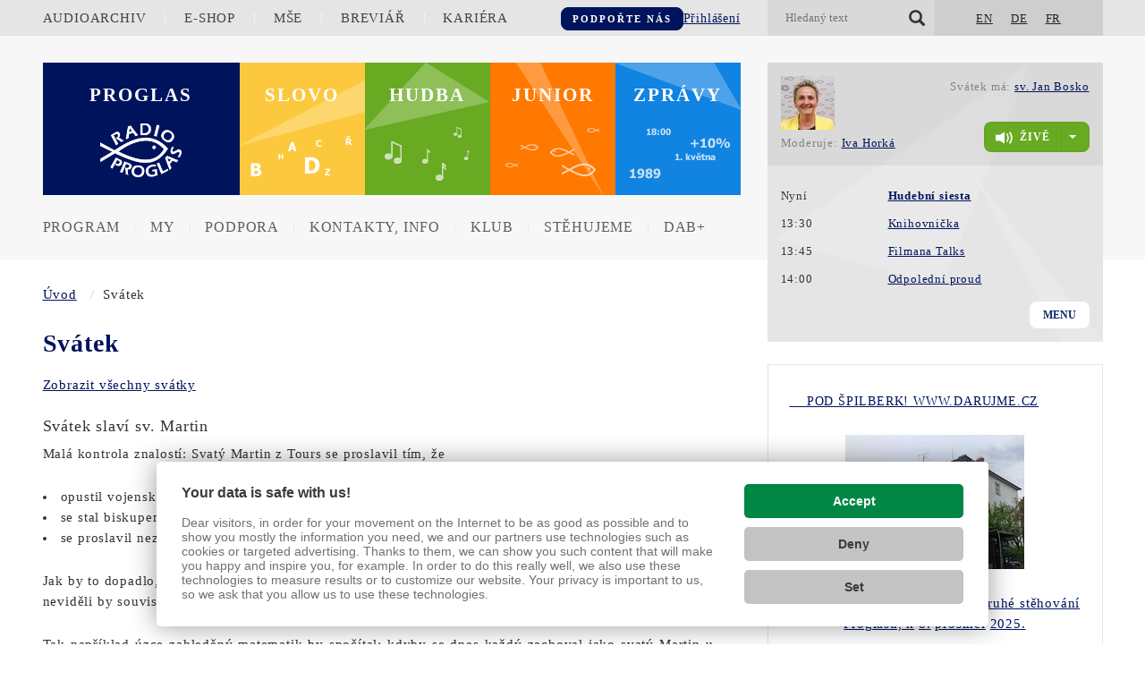

--- FILE ---
content_type: text/html; charset=UTF-8
request_url: https://www.proglas.cz/svatek/?date=11_11
body_size: 14269
content:

<!doctype html>
<html lang="cs">
	<head><link href='https://cmp.vizus.cz' rel='preconnect'><link href='https://cmp.vizus.cz' rel='dns-prefetch'><script src='https://cmp.vizus.cz/profile/323961-20260131-050013.js' crossorigin='use-credentials'></script>
		<!-- Google Tag Manager -->
<script>(function(w,d,s,l,i){w[l]=w[l]||[];w[l].push({'gtm.start':
new Date().getTime(),event:'gtm.js'});var f=d.getElementsByTagName(s)[0],
j=d.createElement(s),dl=l!='dataLayer'?'&l='+l:'';j.async=true;j.src=
'https://www.googletagmanager.com/gtm.js?id='+i+dl;f.parentNode.insertBefore(j,f);
})(window,document,'script','dataLayer','GTM-MFL66V57');</script>
<!-- End Google Tag Manager -->		<meta charset="utf-8" />
		<meta http-equiv="X-UA-Compatible" content="IE=edge" />
		<meta name="keywords" content="" />
		<meta name="description" content="" />
		<meta name="author" content="PROGLAS" />
		<meta name="robots" content="index, follow, noarchive" />
		<meta name="viewport" content="width=device-width, initial-scale=1" />

		<meta name="dcterms.dateCopyrighted" content="2026" />
		<meta name="dcterms.rights" content="(c) VIZUS.CZ s.r.o. 26 | 3.5.5, 2025-12-17 17:49:13" />
		<meta name="dcterms.rightsHolder" content="(c) VIZUS.CZ s.r.o." />

		<meta property="og:url" content="https://www.proglas.cz/svatek/" />
		<meta property="og:title" content="Svátek" />
		<meta property="og:description" content="" />
		<meta property="og:site_name" content="PROGLAS" />

		<!-- obrazek pro sdileni - min. velikost 200x200px, doporucena vice nez 1200x650px (cca pomer 1.91:1) -->
					<meta property="og:image" content="https://www.proglas.cz/res/images/og-default.png" />
		
		<meta name="twitter:card" content="summary_large_image">
		<meta name="twitter:title" content="Svátek">
		<meta name="twitter:description" content="">
					<meta property="twitter:image" content="https://www.proglas.cz/res/images/og-default.png" />
				<meta name="twitter:url" content="https://www.proglas.cz/svatek/">

					<link type="text/css" rel="stylesheet" href="/res/cache/web-b716853a6c1be7cfbe875b2b98f04e6c.css?version=1769806462" />
			<script src="/res/cache/web-header-e651becfc037b91ca1a718d13aca46ac.js?version=1769806462"></script>
		
		<link rel="stylesheet" href="/res/cache/web-print-bc7223ec4150854bb73e6b091f43dccf.css?version=1769806462" media="print" />

		<title>Svátek - Radio Proglas</title>
		<!--<script type="text/javascript">

  (function(i,s,o,g,r,a,m){i['GoogleAnalyticsObject']=r;i[r]=i[r]||function(){
  (i[r].q=i[r].q||[]).push(arguments)},i[r].l=1*new Date();a=s.createElement(o),
  m=s.getElementsByTagName(o)[0];a.async=1;a.src=g;m.parentNode.insertBefore(a,m)
  })(window,document,'script','https://www.google-analytics.com/analytics.js','ga');

  ga('create', 'UA-2733902-1', 'auto');
  ga('create', 'UA-2733902-7', {'name':'b'});
  ga('send', 'pageview');
  ga('b.send', 'pageview');

</script>-->
				<link href="/favicon/proglas.ico" rel="icon" />

			</head>
	<body id="top" class="page web-proglas">
		<!-- Google Tag Manager (noscript) -->
<noscript><iframe src="https://www.googletagmanager.com/ns.html?id=GTM-MFL66V57"
height="0" width="0" style="display:none;visibility:hidden"></iframe></noscript>
<!-- End Google Tag Manager (noscript) -->		
<!-- header -->
<header>
	<div class="container-fluid top-line">
		<div class="container">
			<div class="row">
				<div class="col-xs-6 col-md-8 top-menu">
					<!-- mobile menu -->
					<div class="mobile-menu">
						<button class="open-menu show-menu" type="button">
							<span></span>
							<span></span>
							<span></span>
						</button>
					</div>

					<!-- desktop menu -->
					<ul class="desktop-menu level1"><li><a href="/program/audioarchiv/" title="Audioarchiv">Audioarchiv</a></li><li><a href="/podporit-proglas/e-shop/" title="E-shop">E-shop</a></li><li><a href="http://slovo.proglas.cz/duchovni/bohosluzby/" title="Bohoslužby">Mše</a></li><li><a href="http://slovo.proglas.cz/duchovni/modlitba-breviare/" title="Breviář - Denní modlitba církve">Breviář</a></li><li><a href="/kontakty-a-info/pracovni-prilezitosti/" title="Nabízíme pracovní příležitosti">Kariéra</a></li></ul>
											<!-- desktop donate -->
						<a class="donate" href="https://www.proglas.cz/podpora/" title="Podpořte nás">Podpořte nás</a>
					
					<!-- desktop login -->
											<a class="login" href="/privatni-sekce-prihlaseni/" title="Přihlášení">Přihlášení</a>
									</div>
				<div class="col-xs-6 col-md-4 top-controls">
					<!-- desktop languages -->
										<ul class="lang level1"><li class="first empty"><a href="/basic-facts/" title="Basic facts" class="first empty">EN<span class="caret"></span></a></li><li class="empty"><a href="/grundangaben/" title="Grundangaben über Radio Proglas" class="empty">DE<span class="caret"></span></a></li><li class="last empty"><a href="/information-de-base/" title="Information de base sur la Radio Proglas" class="last empty">FR<span class="caret"></span></a></li></ul>					<!-- mobile languages -->
					<button class="lang-mobile show-lang" type="button">CS</button>
					<!-- mobile login -->
											<button class="login-mobile show-login" type="button"><span class="glyphicon glyphicon-lock"></span></button>
										<!-- search -->
					<form class="search" action="/vyhledavani/" method="get" role="search">
						<input id="PageFormSearch" name="query" type="text" placeholder="Hledaný text" />
						<button type="submit"><span class="glyphicon glyphicon-search"></span></button>
					</form>
				</div>
				<!-- mobile menu block -->
				<div class="mobile-menu-block">
					<div class="mobile-menu-top">
						<button class="show-menu" type="button"><span class="glyphicon glyphicon-remove"></span></button>
					</div>

					
					<ul class=" level1"><li class="first has-arrow"><a href="/program/" title="Program vysílání" class="first has-arrow">Program<span class="caret"></span></a><ul class=" level2"><li class="first has-arrow"><a href="/program/audioarchiv/" title="Audioarchiv" class="first has-arrow">Audioarchiv<span class="caret"></span></a><ul class=" level3"><li class="first empty"><a href="/program/audioarchiv/audioarchiv-vzkaz/" title="Váš vzkaz" class="first empty">Váš vzkaz<span class="caret"></span></a></li><li class="empty"><a href="/program/audioarchiv/audioarchiv-cteni/" title="Archiv Čtení na pokračování" class="empty">Archiv Čtení na pokračování<span class="caret"></span></a></li><li class="last empty"><a href="https://slovo.proglas.cz/kultura-a-vzdelavani/vzdelavaci-cyklus/" title="Vzdělávací pořady" class="last empty">Vzdělávací pořady<span class="caret"></span></a></li></ul></li><li class="empty"><a href="/ezpravodaj/" title="nejpřesnější informace o Programu - eZpravodaj mailem každý pátek" class="empty">eZpravodaj<span class="caret"></span></a></li><li class="empty"><a href="/program/schema-vysilani/" title="Pořady A-Z a programové schéma" class="empty">Pořady A-Z a programové schéma<span class="caret"></span></a></li><li class="empty"><a href="/program/odehrane-skladby/" title="Archiv odehraných skladeb" class="empty">Odehrané skladby<span class="caret"></span></a></li><li class="empty"><a href="/program/dekujeme/" title="Děkujeme" class="empty">Vzkazy k obsahu<span class="caret"></span></a></li><li class="last has-arrow"><a href="/program/anketa-proglas/" title="Ankety" class="last has-arrow">Ankety<span class="caret"></span></a><ul class=" level3"><li class="first last empty"><a href="/program/anketa-proglas/ankety/" title="Archiv anket" class="first last empty">Achiv anket<span class="caret"></span></a></li></ul></li></ul></li><li class="has-arrow"><a href="/o-nas-a-s-nami/" title="O nás a s námi: Kdo je kdo, Galerie, Akce, Diskuse, Archivy" class="has-arrow">MY<span class="caret"></span></a><ul class=" level2"><li class="first has-arrow"><a href="/o-nas-a-s-nami/kdo-je-kdo/" title="Kdo je kdo" class="first has-arrow">Kdo je kdo<span class="caret"></span></a><ul class=" level3"><li class="first empty"><a href="/o-nas-a-s-nami/kdo-je-kdo/vedeni/" title="Vedení" class="first empty">Vedení<span class="caret"></span></a></li><li class="empty"><a href="/o-nas-a-s-nami/kdo-je-kdo/moderatori/" title="Moderátoři" class="empty">Moderátoři<span class="caret"></span></a></li><li class="empty"><a href="/o-nas-a-s-nami/kdo-je-kdo/produkce/" title="Produkce" class="empty">Produkce<span class="caret"></span></a></li><li class="empty"><a href="/o-nas-a-s-nami/kdo-je-kdo/redaktori/" title="Redaktoři" class="empty">Redaktoři<span class="caret"></span></a></li><li class="empty"><a href="/o-nas-a-s-nami/kdo-je-kdo/zpravodajstvi/" title="Zpravodajství" class="empty">Zpravodajství<span class="caret"></span></a></li><li class="empty"><a href="/o-nas-a-s-nami/kdo-je-kdo/technici/" title="Technici" class="empty">Technici<span class="caret"></span></a></li><li class="empty"><a href="/o-nas-a-s-nami/kdo-je-kdo/ekonomika/" title="Ekonomika" class="empty">Ekonomika<span class="caret"></span></a></li><li class="empty"><a href="/o-nas-a-s-nami/kdo-je-kdo/administrativa/" title="Administrativa" class="empty">Administrativa<span class="caret"></span></a></li><li class="empty"><a href="/o-nas-a-s-nami/kdo-je-kdo/regiony/" title="Regiony" class="empty">Regiony<span class="caret"></span></a></li><li class="empty"><a href="/o-nas-a-s-nami/kdo-je-kdo/hlidaci/" title="Hlídači" class="empty">Hlídači<span class="caret"></span></a></li><li class="empty"><a href="/o-nas-a-s-nami/kdo-je-kdo/externiste/" title="Externisté" class="empty">Externisté<span class="caret"></span></a></li><li class="empty"><a href="/o-nas-a-s-nami/kdo-je-kdo/byvali-spolupracovnici/" title="Bývalí spolupracovníci" class="empty">Někteří bývalí spolupracovníci<span class="caret"></span></a></li><li class="last empty"><a href="/o-nas-a-s-nami/kdo-je-kdo/byvali-zamestnanci/" title="Bývalí zaměstnanci" class="last empty">Někteří bývalí zaměstnanci<span class="caret"></span></a></li></ul></li><li class="has-arrow"><a href="/o-nas-a-s-nami/o-proglasu/statut-proglasu/" title="O Proglasu - co jsme zač" class="has-arrow">O Proglasu<span class="caret"></span></a><ul class=" level3"><li class="first empty"><a href="/o-nas-a-s-nami/o-proglasu/statut-proglasu/" title="Statut Proglasu" class="first empty">Statut Proglasu<span class="caret"></span></a></li><li class="empty"><a href="/o-nas-a-s-nami/o-proglasu/profil/" title="Profil" class="empty">Profil<span class="caret"></span></a></li><li class="empty"><a href="/o-nas-a-s-nami/o-proglasu/historie/" title="Historie" class="empty">Historie<span class="caret"></span></a></li><li class="empty"><a href="/o-nas-a-s-nami/o-proglasu/slovo-proglas/" title="Slovo Proglas" class="empty">Slovo Proglas<span class="caret"></span></a></li><li class="last empty"><a href="/o-nas-a-s-nami/o-proglasu/oceneni/" title="Ocenění" class="last empty">Ocenění<span class="caret"></span></a></li></ul></li><li class="empty"><a href="/o-nas-a-s-nami/aktuality-z-proglasu/" title="Aktuality z Proglasu" class="empty">Aktuality z Proglasu<span class="caret"></span></a></li><li class="empty"><a href="/o-nas-a-s-nami/audio-knihy-slys-to/" title="Audio knihy Slyš.to" class="empty">Audioknihy Slyš.to<span class="caret"></span></a></li><li class="empty"><a href="/o-nas-a-s-nami/archiv-novinek/" title="Novinky" class="empty">Novinky<span class="caret"></span></a></li><li class="empty"><a href="/o-nas-a-s-nami/prehled-fotogalerii/" title="Přehled fotogalerií" class="empty">Fotogalerie<span class="caret"></span></a></li><li class="empty"><a href="/o-nas-a-s-nami/archiv-clanku/" title="Archiv článků" class="empty">Archiv článků<span class="caret"></span></a></li><li class="last empty"><a href="/o-nas-a-s-nami/rodina/" title="Rodina" class="last empty">Rodina<span class="caret"></span></a></li></ul></li><li class="has-arrow"><a href="/podporit-proglas/" title="Podpořit Proglas: Nadační fond, dary, e-shop, nekomerčnost, informace" class="has-arrow">Podpora<span class="caret"></span></a><ul class=" level2"><li class="first has-arrow"><a href="/podporit-proglas/penezite-dary/" title="Peněžité dary" class="first has-arrow">Jak přispět peněžitými dary<span class="caret"></span></a><ul class=" level3"><li class="first last empty"><a href="/podporit-proglas/penezite-dary/darovaci-smlouvy/" title="Darovací smlouvy" class="first last empty">Darovací smlouvy<span class="caret"></span></a></li></ul></li><li class="has-arrow"><a href="/podporit-proglas/prijmy-a-vydaje/" title="Příjmy a výdaje" class="has-arrow">Příjmy a výdaje<span class="caret"></span></a><ul class=" level3"><li class="first empty"><a href="/podporit-proglas/prijmy-a-vydaje/stav-financi-2025-prehledne/" title="Stav financí 2025 přehledně" class="first empty">Stav financí 2025 přehledně<span class="caret"></span></a></li><li class="empty"><a href="/podporit-proglas/prijmy-a-vydaje/prijmy-2026-leden-a-unor-podrobne/" title="Příjmy 2026, leden a únor podrobně" class="empty">Příjmy 2026, leden a únor podrobně<span class="caret"></span></a></li><li class="empty"><a href="/podporit-proglas/prijmy-a-vydaje/prijmy-2025-listopad-a-prosinec-podrobne/" title="Příjmy 2025, listopad a prosinec podrobně" class="empty">Příjmy 2025, listopad a prosinec podrobně<span class="caret"></span></a></li><li class="empty"><a href="/podporit-proglas/prijmy-a-vydaje/prijmy-2025-zari-a-rijen-podrobne/" title="Příjmy 2025, září a říjen podrobně" class="empty">Příjmy 2025, září a říjen podrobně<span class="caret"></span></a></li><li class="empty"><a href="/podporit-proglas/prijmy-a-vydaje/clanky-z-rubriky-ekonomika-radia/" title="Články z rubriky Ekonomika rádia" class="empty">Články z rubriky Ekonomika rádia<span class="caret"></span></a></li><li class="empty"><a href="/podporit-proglas/prijmy-a-vydaje/prijmy-a-vydaje-historie/" title="Historie příjmů a výdajů" class="empty">Příjmy a výdaje 2009 - 2025<span class="caret"></span></a></li><li class="empty"><a href="/podporit-proglas/prijmy-a-vydaje/zachranny-kruh-v-cislech/" title="Záchranný kruh v číslech" class="empty">Záchranný kruh (po uzavření) v číslech<span class="caret"></span></a></li><li class="empty"><a href="https://www.darujme.cz/zachranny-kruh" title="Darujme.cz: Projekt: Záchranný kruh - hodíte jej? 11/2024-3/2025" class="empty">Záchranný kruh jste hodili dobře!<span class="caret"></span></a></li><li class="last empty"><a href="/podporit-proglas/prijmy-a-vydaje/podpora-od-cbk/" title="Podpora od ČBK a dalších subjektů" class="last empty">Podpora od ČBK a dalších subjektů<span class="caret"></span></a></li></ul></li><li class="empty"><a href="/stehujeme/finance-ke-stehovani/" title="Stěhovací kampaň: Pod Špilberk!" class="empty">Stěhovací kampaň Pod Špilberk!<span class="caret"></span></a></li><li class="empty"><a href="/ezpravodaj/" title="Newsletter čili eZpravodaj Proglasu - každý pátek ráno" class="empty">eZpravodaj - každopáteční týdeník<span class="caret"></span></a></li><li class="has-arrow"><a href="/podporit-proglas/klub-pratel-proglasu/" title="Klub přátel Proglasu" class="has-arrow">Klub přátel Proglasu<span class="caret"></span></a><ul class=" level3"><li class="first last empty"><a href="https://www.proglas.cz/privatni-sekce-prihlaseni/" title="Privátní sekce pro členy Klubu" class="first last empty">Privátní sekce pro členy Klubu<span class="caret"></span></a></li></ul></li><li class="has-arrow"><a href="/podporit-proglas/nadacni-fond/" title="Nadační fond" class="has-arrow">Nadační fond<span class="caret"></span></a><ul class=" level3"><li class="first empty"><a href="/podporit-proglas/nadacni-fond/verejna-sbirka/" title="Veřejná sbírka" class="first empty">Veřejná sbírka<span class="caret"></span></a></li><li class="empty"><a href="/podporit-proglas/nadacni-fond/vyrocni-a-dalsi-zpravy/" title="Výroční a další zprávy" class="empty">Výroční a další zprávy<span class="caret"></span></a></li><li class="empty"><a href="/podporit-proglas/nadacni-fond/danove-kalkulacky/" title="Daňové kalkulačky" class="empty">Daňové kalkulačky<span class="caret"></span></a></li><li class="empty"><a href="/podporit-proglas/nadacni-fond/vzor-darovaci-smlouvy/" title="Vzor darovací smlouvy" class="empty">Vzor darovací smlouvy<span class="caret"></span></a></li><li class="last empty"><a href="https://www.darujme.cz/organizace/210" title="Platforma Darujme.cz - vyberte si titul k podpoření Proglasu" class="last empty">Platforma Darujme.cz<span class="caret"></span></a></li></ul></li><li class="empty"><a href="/podporit-proglas/nekomercnost/" title="Nekomerčnost" class="empty">Nekomerčnost<span class="caret"></span></a></li><li class="empty"><a href="/podporit-proglas/partnerstvi/" title="Partnerství" class="empty">Partnerství<span class="caret"></span></a></li><li class="empty"><a href="/podporit-proglas/nepenezite-dary/" title="Jiné možnosti podpory" class="empty">Závěť a další možnosti podpory<span class="caret"></span></a></li><li class="empty"><a href="/podporit-proglas/odmeny-za-podporu/" title="Odměny za podporu" class="empty">Odměny za podporu<span class="caret"></span></a></li><li class="has-arrow"><a href="/podporit-proglas/e-shop/" title="E-shop" class="has-arrow">E-shop<span class="caret"></span></a><ul class=" level3"><li class="first empty"><a href="/podporit-proglas/e-shop/obchodni-podminky/" title="Obchodní podmínky" class="first empty">Obchodní podmínky<span class="caret"></span></a></li><li class="empty"><a href="/podporit-proglas/e-shop/novinky-v-e-shopu/" title="Novinky v e-shopu" class="empty">Novinky v e-shopu<span class="caret"></span></a></li><li class="empty"><a href="/podporit-proglas/e-shop/propagacni-predmety/" title="Propagační předměty" class="empty">Propagační předměty<span class="caret"></span></a></li><li class="empty"><a href="/podporit-proglas/e-shop/nosice/" title="Nosiče audio video" class="empty">Nosiče audio video<span class="caret"></span></a></li><li class="empty"><a href="/podporit-proglas/e-shop/knihy/" title="Tiskoviny, knihy" class="empty">Tiskoviny, knihy<span class="caret"></span></a></li><li class="empty"><a href="/podporit-proglas/e-shop/nakupovani-na-proglasu/" title="Nápověda - průvodce nakupováním v E-shopu" class="empty">Nápověda<span class="caret"></span></a></li><li class="last empty"><a href="/podporit-proglas/e-shop/digitalni-prijem/" title="Digitální DAB+ příjem Proglasu" class="last empty">Digitální DAB+ příjem<span class="caret"></span></a></li></ul></li><li class="empty"><a href="/podporit-proglas/edice-proglas/" title="Zpravodaje a Vlnění" class="empty">Zpravodaje a Vlnění<span class="caret"></span></a></li><li class="last empty"><a href="/podporit-proglas/videospoty/" title="Videospoty" class="last empty">Videospoty<span class="caret"></span></a></li></ul></li><li class="has-arrow"><a href="/kontakty-a-info/kontakty/" title="Kontakty a zákl. informace, studia, příjem, poslechovost, dokumenty, často se ptáte" class="has-arrow">Kontakty, info<span class="caret"></span></a><ul class=" level2"><li class="first has-arrow"><a href="/kontakty-a-info/kontakty/" title="Kontakty" class="first has-arrow">Kontakty<span class="caret"></span></a><ul class=" level3"><li class="first empty"><a href="/kontakty-a-info/kontakty/kam-a-na-koho-se-obratit/" title="Kam a na koho se obrátit" class="first empty">Kam a na koho se obrátit<span class="caret"></span></a></li><li class="empty"><a href="/kontakty-a-info/kontakty/emaily/" title="E-maily" class="empty">E-maily<span class="caret"></span></a></li><li class="empty"><a href="/kontakty-a-info/regionalni-studia/mapa-brno/" title="Trefíte k nám v Brně?" class="empty">Trefíte?<span class="caret"></span></a></li><li class="empty"><a href="/kontakty-a-info/kontakty/kontaktni-formular/" title="Kontaktní formulář" class="empty">Kontaktní formulář<span class="caret"></span></a></li><li class="empty"><a href="/kontakty-a-info/kontakty/qr-kody-na-mobil/" title="QR kódy na mobil" class="empty">QR kódy na mobil<span class="caret"></span></a></li><li class="empty"><a href="/kontakty-a-info/kontakty/datove-schranky/" title="Datové schránky" class="empty">Datové schránky<span class="caret"></span></a></li><li class="last empty"><a href="/kontakty-a-info/kontakty/poradna-dab-prijmu/" title="Poradna DAB+ příjmu" class="last empty">Formulář poradny DAB+ příjmu<span class="caret"></span></a></li></ul></li><li class="has-arrow"><a href="/kontakty-a-info/zakladni-udaje/" title="Základní údaje" class="has-arrow">Základní údaje<span class="caret"></span></a><ul class=" level3"><li class="first last empty"><a href="/kontakty-a-info/zakladni-udaje/pro-media/" title="Pro média" class="first last empty">Pro média<span class="caret"></span></a></li></ul></li><li class="has-arrow"><a href="/kontakty-a-info/regionalni-studia/" title="Regionální studia" class="has-arrow">Studia v regionech<span class="caret"></span></a><ul class=" level3"><li class="first empty"><a href="/kontakty-a-info/regionalni-studia/hlavni-redakce/" title="Hlavní redakce Brno" class="first empty">Hlavní redakce Brno<span class="caret"></span></a></li><li class="has-arrow"><a href="/kontakty-a-info/regionalni-studia/studio-kristian/" title="Studio Praha" class="has-arrow">Studio Praha<span class="caret"></span></a><ul class=" level4"><li class="first last empty"><a href="/kontakty-a-info/regionalni-studia/studio-kristian/studio-praha-z-historie/" title="Studio Praha – z historie" class="first last empty">Studio Praha – z historie<span class="caret"></span></a></li></ul></li><li class="has-arrow"><a href="/kontakty-a-info/regionalni-studia/studio-vojtech/" title="Hradec Králové: studio Vojtěch" class="has-arrow">Studio Hradec Králové<span class="caret"></span></a><ul class=" level4"><li class="first last empty"><a href="/kontakty-a-info/regionalni-studia/studio-vojtech/studio-hradec-kralove-z-historie/" title="Studio Hradec Králové – z historie" class="first last empty">Studio Hradec Králové – z historie<span class="caret"></span></a></li></ul></li><li class="empty"><a href="/kontakty-a-info/regionalni-studia/studio-hedvika/" title="Ostrava: studio Hedvika" class="empty">Studio Ostrava<span class="caret"></span></a></li><li class="last empty"><a href="/kontakty-a-info/regionalni-studia/studio-olomouc/" title="Studio Olomouc" class="last empty">Studio Olomouc<span class="caret"></span></a></li></ul></li><li class="has-arrow"><a href="/kontakty-a-info/prijem-vysilani/" title="Příjem vysílání" class="has-arrow">Příjem vysílání<span class="caret"></span></a><ul class=" level3"><li class="first empty"><a href="/dab/" title="DAB+" class="first empty">DAB+<span class="caret"></span></a></li><li class="empty"><a href="/kontakty-a-info/prijem-vysilani/fm-vysilace/" title="FM vysílače" class="empty">FM vysílače<span class="caret"></span></a></li><li class="empty"><a href="/kontakty-a-info/prijem-vysilani/dvb-t/" title="DVBT2" class="empty">DVBT2<span class="caret"></span></a></li><li class="has-arrow"><a href="/kontakty-a-info/prijem-vysilani/internet/" title="Internet" class="has-arrow">Internet<span class="caret"></span></a><ul class=" level4"><li class="first empty"><a href="/kontakty-a-info/prijem-vysilani/internet/mobilni-zarizeni/" title="Mobilní zařízení (telefony, tablety)" class="first empty">Mobilní zařízení<span class="caret"></span></a></li><li class="empty"><a href="/kontakty-a-info/prijem-vysilani/internet/internetove-prijimace/" title="Internetové přijímače" class="empty">Internetové přijímače<span class="caret"></span></a></li><li class="last empty"><a href="/kontakty-a-info/prijem-vysilani/internet/prehravac/" title="Přehrávač" class="last empty">Přehrávač<span class="caret"></span></a></li></ul></li><li class="empty"><a href="/kontakty-a-info/prijem-vysilani/kabelove-site/" title="Kabelové sítě" class="empty">Kabelové sítě<span class="caret"></span></a></li><li class="has-arrow"><a href="/kontakty-a-info/prijem-vysilani/satelit/" title="Satelit" class="has-arrow">Satelit<span class="caret"></span></a><ul class=" level4"><li class="first last empty"><a href="/kontakty-a-info/prijem-vysilani/satelit/jak-si-poridit-satelitni-prijem/" title="Jak si pořídit satelitní příjem?" class="first last empty">Jak si pořídit satelitní příjem?<span class="caret"></span></a></li></ul></li><li class="empty"><a href="/kontakty-a-info/prijem-vysilani/epg/" title="EPG" class="empty">EPG<span class="caret"></span></a></li><li class="last empty"><a href="/kontakty-a-info/prijem-vysilani/vyluky-a-vypadky/" title="Výluky a výpadky" class="last empty">Výluky a výpadky<span class="caret"></span></a></li></ul></li><li class="empty"><a href="/kontakty-a-info/pracovni-prilezitosti/" title="Přidejte se k nám do týmu!" class="empty">Pracovní příležitosti<span class="caret"></span></a></li><li class="has-arrow"><a href="/kontakty-a-info/nahravaci-studia/" title="Nahrávací studia" class="has-arrow">Nahrávací studia<span class="caret"></span></a><ul class=" level3"><li class="first last empty"><a href="/kontakty-a-info/nahravaci-studia/nahravaci-studio-kontaktni-formular/" title="Nahrávací studio - kontaktní formulář" class="first last empty">Nahrávací studio - kontaktní formulář<span class="caret"></span></a></li></ul></li><li class="empty"><a href="/kontakty-a-info/mobilni-aplikace/" title="Mobilní aplikace" class="empty">Mobilní aplikace<span class="caret"></span></a></li><li class="empty"><a href="/kontakty-a-info/gdpr/" title="GDPR" class="empty">GDPR<span class="caret"></span></a></li><li class="has-arrow"><a href="/kontakty-a-info/dokumenty/" title="Dokumenty" class="has-arrow">Dokumenty<span class="caret"></span></a><ul class=" level3"><li class="first empty"><a href="/podporit-proglas/edice-proglas/" title="Zpravodaje Proglasu a Vlnění" class="first empty">Zpravodaje Proglasu a Vlnění<span class="caret"></span></a></li><li class="empty"><a href="/kontakty-a-info/dokumenty/deklarace-o-spolupraci/" title="Deklarace, memoranda, dohody o spolupráci" class="empty">Deklarace o spolupráci<span class="caret"></span></a></li><li class="empty"><a href="/kontakty-a-info/dokumenty/nektere-zakony/" title="Některé zákony a pravidla" class="empty">Některé zákony a pravidla<span class="caret"></span></a></li><li class="empty"><a href="/kontakty-a-info/dokumenty/medialni-texty/" title="Mediální texty" class="empty">Mediální texty<span class="caret"></span></a></li><li class="empty"><a href="/kontakty-a-info/dokumenty/cirkevni-dokumenty/" title="Církevní dokumenty" class="empty">Církevní dokumenty<span class="caret"></span></a></li><li class="empty"><a href="/kontakty-a-info/dokumenty/homilie-promluvy/" title="Homilie-promluvy" class="empty">Homilie-promluvy<span class="caret"></span></a></li><li class="empty"><a href="/kontakty-a-info/dokumenty/dny-sdelovacich-prostredku/" title="Dny sdělovacích prostředků" class="empty">Dny sdělovacích prostředků<span class="caret"></span></a></li><li class="empty"><a href="/kontakty-a-info/dokumenty/papez-frantisek/" title="František" class="empty">František<span class="caret"></span></a></li><li class="last empty"><a href="/kontakty-a-info/dokumenty/benedikt-xvi/" title="Benedikt XVI." class="last empty">Benedikt XVI.<span class="caret"></span></a></li></ul></li><li class="empty"><a href="/o-nas-a-s-nami/o-proglasu/statut-proglasu/" title="Statut Proglasu" class="empty">Statut Proglasu<span class="caret"></span></a></li><li class="empty"><a href="/kontakty-a-info/poslechovost/" title="Poslechovost" class="empty">Poslechovost<span class="caret"></span></a></li><li class="empty"><a href="/kontakty-a-info/logo/" title="Logo Proglasu" class="empty">Logo<span class="caret"></span></a></li><li class="has-arrow"><a href="/kontakty-a-info/casto-se-ptate/" title="Často se ptáte" class="has-arrow">Často se ptáte<span class="caret"></span></a><ul class=" level3"><li class="first last empty"><a href="/kontakty-a-info/casto-se-ptate/odpovedi/" title="Často se ptáte - odpovědi" class="first last empty">Odpovědi<span class="caret"></span></a></li></ul></li><li class="empty"><a href="/program/ezpravodaj-mailem/" title="týdenní eZpravodaj Proglasu" class="empty">týdenní eZpravodaj Proglasu<span class="caret"></span></a></li><li class="empty"><a href="/kontakty-a-info/souhlas-fotografie/" title="Souhlas s užitím fotografie" class="empty">Souhlas s užitím fotografie<span class="caret"></span></a></li><li class="empty"><a href="/kontakty-a-info/pomahame-potrebnym/" title="Máte finanční problémy?" class="empty">Pomáháme potřebným<span class="caret"></span></a></li><li class="last empty"><a href="/kontakty-a-info/kontakty/kam-a-na-koho-se-obratit/" title="Kam a na koho se obrátit" class="last empty">Kam a na koho se obrátit<span class="caret"></span></a></li></ul></li><li class="has-arrow"><a href="/pratelum-v-klubu/" title="Přátelům v Klubu" class="has-arrow">Klub<span class="caret"></span></a><ul class=" level2"><li class="first empty"><a href="/podporit-proglas/klub-pratel-proglasu/" title="Vše, co jste o přátelích Proglasu potřebovali vědět" class="first empty">Co znamená být součástí díla Proglasu<span class="caret"></span></a></li><li class="empty"><a href="https://web.proglas.cz/prihlaska/" title="Přihlašovací e-formulář do Klubu přátel" class="empty">Přihláška do Klubu přátel<span class="caret"></span></a></li><li class="last empty"><a href="/podporit-proglas/newsletter/" title="Chci odebírat týdenní eZpravodaj s programem do podrobností" class="last empty">Chci odebírat týdenní eZpravodaj<span class="caret"></span></a></li></ul></li><li class="has-arrow"><a href="/stehujeme/" title="STĚHUJEME SE!" class="has-arrow">Stěhujeme<span class="caret"></span></a><ul class=" level2"><li class="first empty"><a href="/stehujeme/finance-ke-stehovani/" title="Finance ke stěhování" class="first empty">Finance ke stěhování<span class="caret"></span></a></li><li class="last empty"><a href="/stehujeme/fotodokumentace/" title="Fotíme úpravy" class="last empty">Fotodokumentace<span class="caret"></span></a></li></ul></li><li class="last has-arrow"><a href="/dab/" title="Vše, co jste potřebovali vědět o DAB+" class="last has-arrow">DAB+<span class="caret"></span></a><ul class=" level2"><li class="first empty"><a href="/dab/aktualni-pokryti-dab/" title="Aktuální pokrytí DAB+, mapka republiky" class="first empty">Aktuální pokrytí DAB+<span class="caret"></span></a></li><li class="empty"><a href="/dab/dab/" title="tabulka vysílačů DAB+" class="empty">Seznam vysílačů DAB+<span class="caret"></span></a></li><li class="empty"><a href="/dab/clanky-o-dabu/" title="Články o DABu+" class="empty">Články o DABu+<span class="caret"></span></a></li><li class="empty"><a href="/dab/novinky-o-dab/" title="Novinky o DABu+" class="empty">Novinky o DABu+<span class="caret"></span></a></li><li class="has-arrow"><a href="/dab/vybirame-dab-prijimac/" title="Vybíráme DAB+ přijímač" class="has-arrow">Vybíráme DAB+ přijímač<span class="caret"></span></a><ul class=" level3"><li class="first empty"><a href="/dab/vybirame-dab-prijimac/openbox-dab-p11-solar/" title="Openbox DAB-P11-Solar" class="first empty">Openbox DAB-P11-Solar<span class="caret"></span></a></li><li class="empty"><a href="/dab/vybirame-dab-prijimac/gogen-dab-700-btcb/" title="GoGen DAB 700 BTCB" class="empty">GoGen DAB 700 BTCB<span class="caret"></span></a></li><li class="empty"><a href="/dab/vybirame-dab-prijimac/jvc-ra-e313b-dab/" title="JVC RA-E313B-DAB" class="empty">JVC RA-E313B-DAB<span class="caret"></span></a></li><li class="empty"><a href="/dab/vybirame-dab-prijimac/jvc-ra-e8148/" title="JVC RA-E8148" class="empty"> JVC RA-E814B<span class="caret"></span></a></li><li class="empty"><a href="/dab/vybirame-dab-prijimac/hama-dr200bt/" title="HAMA DR200BT" class="empty">HAMA DR200BT<span class="caret"></span></a></li><li class="last empty"><a href="/dab/vybirame-dab-prijimac/hama-dr1000/" title="HAMA DR1000" class="last empty">HAMA DR1000<span class="caret"></span></a></li></ul></li><li class="empty"><a href="/dab/data-vypinani-fm-vysilacu/" title="Data vypínání FM vysílačů" class="empty">Data vypínání FM vysílačů<span class="caret"></span></a></li><li class="empty"><a href="/dab/najdete-svoje-mesto/" title="Pokrytí DABem: Najdete svoje město?" class="empty">Najdete svoje město?<span class="caret"></span></a></li><li class="empty"><a href="/dab/casto-se-ptate/" title="Často se ptáte - otázky a odpovědi ohledně přechodu VKV - DAB+" class="empty">Často se ptáte<span class="caret"></span></a></li><li class="last empty"><a href="/dab/infolinka-poradna-k-dab-prijmu/" title="Infolinka - poradna k DAB+ příjmu" class="last empty">Infolinka - poradna k DAB+ příjmu<span class="caret"></span></a></li></ul></li></ul>				</div>
				<!-- mobile login block -->
				<div class="mobile-login-block">
					<div class="mobile-login-top">
						<button class="show-login" type="button"><span class="glyphicon glyphicon-remove"></span></button>
					</div>
					<form action="/privatni-sekce-prihlaseni/?action=login" method="post">
						<div class="mobile-login-back">
							<input type="text" name="form[user]" placeholder="Login" />
							<span class="glyphicon glyphicon-user person"></span>
							<input type="password" name="form[password]" placeholder="Heslo" />
							<span class="glyphicon glyphicon-lock lock"></span>
						</div>
						<button type="submit">Přihlásit</button>
					</form>
				</div>
				<!-- mobile lang block -->
				<div class="mobile-lang-block">
					<div class="mobile-login-top">
						<button class="show-lang" type="button"><span class="glyphicon glyphicon-remove"></span></button>
					</div>
					<form action="#">
						<div class="mobile-login-back">
							<ul class="lang level1"><li class="first empty"><a href="/basic-facts/" title="Basic facts" class="first empty">EN<span class="caret"></span></a></li><li class="empty"><a href="/grundangaben/" title="Grundangaben über Radio Proglas" class="empty">DE<span class="caret"></span></a></li><li class="last empty"><a href="/information-de-base/" title="Information de base sur la Radio Proglas" class="last empty">FR<span class="caret"></span></a></li></ul>													</div>
					</form>
				</div>
				<div class="mobile-menu-darkness"></div>
				<div class="mobile-login-darkness"></div>
			</div>
		</div>
	</div>
	<!-- radio block mobile -->
	<div class="radio-block-mobile">
		<div class="one-third">
			<a href="https://www.proglas.cz/o-nas-a-s-nami/kdo-je-kdo/redaktori/ivana-horka/" title="Iva Horká"><img src="/res/archive/441/091917_73_689320.jpg?seek=1663167009" alt="Iva Horká" /></a><span>Moderuje:<br /><a href="https://www.proglas.cz/o-nas-a-s-nami/kdo-je-kdo/redaktori/ivana-horka/" title="Iva Horká">Iva Horká</a></span>		</div>
		<div class="one-third">
			<a href="/program/detail-poradu/2026-01-31-12-05-00/" title="Hudební siesta"><strong>Hudební siesta</strong></a><br />		</div>
		<div class="one-third last">
			<p class="second">Svátek má: <a href="https://www.proglas.cz/svatek/" title="sv. Jan Bosko">sv. Jan Bosko</a><span class="on-air-second-name"> / <a href="https://www.proglas.cz/svatek/" title="sv. Jan Bosko">Marika</a></span></p>		</div>
		<button class="radio-mobile-open" type="button">Menu</button>
		<button class="radio-mobile-close" type="button">Zavřít</button>
		<button class="online" type="button" onclick="document.location.href='https://www.proglas.cz/kontakty-a-info/prijem-vysilani/internet/prehravac/#content';"><span class="glyphicon glyphicon-volume-up"></span>Živě</button>
		<div class="radio-block-mobile-bottom">
			<table><tr><td>13:30</td><td><a href="/program/detail-poradu/2026-01-31-13-30-00/" title="Knihovnička - Cesta vzpomínkami aneb aktivizace seniorů">Knihovnička</a></td></tr><tr><td>13:45</td><td><a href="/program/detail-poradu/2026-01-31-13-45-00/" title="Filmana Talks - Corpus Christi">Filmana Talks</a></td></tr><tr><td>14:00</td><td><a href="/program/detail-poradu/2026-01-31-14-00-00/" title="Odpolední proud">Odpolední proud</a></td></tr></table>			<ul class="radio-block-mobile-menu level1"><li class="first empty"><a href="/program/archiv-vysilani/" title="Audioarchiv" class="first empty">7 dnů vysílání zpět<span class="caret"></span></a></li><li class="empty"><a href="/program/odehrane-skladby/" title="Odehrané skladby" class="empty">Odehrané skladby<span class="caret"></span></a></li><li class="empty"><a href="/kontakty-a-info/prijem-vysilani/internet/" title="On-line vysílání" class="empty">On-line vysílání<span class="caret"></span></a></li><li class="empty"><a href="/kontakty-a-info/prijem-vysilani/" title="Příjem vysílání FM, DAB+, DVBT2, DVBS, internet, kabelovky" class="empty">Možnosti příjmu<span class="caret"></span></a></li><li class="empty"><a href="/program/" title="Program" class="empty">Program<span class="caret"></span></a></li><li class="empty"><a href="/kontakty-a-info/prijem-vysilani/vyluky-a-vypadky/" title="Výluky a výpadky" class="empty">Výluky a výpadky<span class="caret"></span></a></li><li class="empty"><a href="http://web.proglas.cz/webcam/" title="Webkamera" class="empty">Webkamera<span class="caret"></span></a></li><li class="last empty"><a href="/podporit-proglas/e-shop/" title="E-shop" class="last empty">E-shop<span class="caret"></span></a></li></ul>			<!--
			<ul class="radio-block-mobile-menu">
				<li><a href="#" title="Jak naladit">Jak naladit</a></li>
				<li><a href="#" title="Mapa pokrytí">Mapa pokrytí</a></li>
				<li><a href="#" title="Regiony">Regiony</a></li>
				<li><a href="#" title="Audioarchiv">Audioarchiv</a></li>
				<li><a href="#" title="Výluky">Výluky</a></li>
				<li><a href="#" title="Zprávy">Zprávy</a></li>
			</ul>
			-->
		</div>
	</div>
</header>

<!-- content top -->
<section class="content-top">
	<div class="container">
		<div class="row">
			<!-- content top left -->
			<div class="col-xs-12 col-md-8 content-top-left">
				
<!-- colored menu -->
<div class="colored-menu">
			<a class="logo proglas" href="https://www.proglas.cz" title="Radio Proglas">
			<span>Proglas</span>
			<div><img src="/res/images/logo.png" alt="Radio Proglas" /></div>
		</a>
		<ul>
												<li><a class="yellow" href="https://slovo.proglas.cz" title="Slovo na Proglasu">Slovo</a></li>
									<li><a class="green" href="https://hudba.proglas.cz" title="Hudba na Proglasu">Hudba</a></li>
									<li><a class="orange" href="https://junior.proglas.cz" title="Junioři na Proglasu">Junior</a></li>
									<li><a class="blue" href="https://zpravy.proglas.cz" title="Zprávy na Proglasu">Zprávy</a></li>
									</ul>
</div>

				<!-- main menu -->
				<ul class="main-menu level1"><li class="first has-arrow"><a href="/program/" title="Program vysílání" class="first has-arrow">Program<span class="caret"></span></a></li><li class="has-arrow"><a href="/o-nas-a-s-nami/" title="O nás a s námi: Kdo je kdo, Galerie, Akce, Diskuse, Archivy" class="has-arrow">MY<span class="caret"></span></a></li><li class="has-arrow"><a href="/podporit-proglas/" title="Podpořit Proglas: Nadační fond, dary, e-shop, nekomerčnost, informace" class="has-arrow">Podpora<span class="caret"></span></a></li><li class="has-arrow"><a href="/kontakty-a-info/kontakty/" title="Kontakty a zákl. informace, studia, příjem, poslechovost, dokumenty, často se ptáte" class="has-arrow">Kontakty, info<span class="caret"></span></a></li><li class="has-arrow"><a href="/pratelum-v-klubu/" title="Přátelům v Klubu" class="has-arrow">Klub<span class="caret"></span></a></li><li class="has-arrow"><a href="/stehujeme/" title="STĚHUJEME SE!" class="has-arrow">Stěhujeme<span class="caret"></span></a></li><li class="last has-arrow"><a href="/dab/" title="Vše, co jste potřebovali vědět o DAB+" class="last has-arrow">DAB+<span class="caret"></span></a></li></ul>
				<div class="page-content">
					<!-- breadcrumbs -->
										<div class="row">
						<ol class="breadcrumb"><li class="path-item path-item-home"><a href="/" title="Úvodní stránka">Úvod</a></li><li class="path-item path-item-page"><span title="Svátek">Svátek</span></li></ol>					</div>
					
					<h1>Svátek</h1>

					
					
					
	
	<p><a href="/svatek/?list=1">Zobrazit všechny svátky</a></p>
	
			<h4>Svátek slaví sv. Martin</h4>
		<p align="justify">Malá kontrola znalostí: Svatý Martin z Tours se proslavil tím, že</p>
<ul>
<li>
<div align="justify">opustil vojenskou dráhu, kterou si přál otec a stal se vojákem Božím;</div></li>
<li>
<div align="justify">se stal biskupem, když ho lidé našli schovaného mezi husy, které ho zradily a kejháním prozradily;</div></li>
<li>
<div align="justify">se proslavil nezištným rozdělením pláště s žebrákem. </div></li></ul>
<p align="justify">Jak by to dopadlo, kdyby Martinův případ vzali do roku specialisté, kteří by byli dobří ve svém oboru, ale neviděli by souvislosti?</p>
<p align="justify">Tak například úzce zahleděný matematik by spočítal: kdyby se dnes každý zachoval jako svatý Martin u brány v Amiensu, místo 7 mld. oděvů by stačilo tři a půl. Tudíž ušetřené ošatné by se mohlo přesunout na nákup jídla (nebo na jeho zvýšené DPH?); no&nbsp;&#8211; stamilióny lidí by se dosyta najedlo. Jenže: Na radu statistika by dále vypočítal, že by se následně zvýšila porodnost a planeta by lidstvo neuživila, no prostě závěr by zněl: ještě že lidé toho Martina nenapodobují.</p>
<p align="justify">Kdyby to byl vědec teoretik, mohl by prohlásit, že na základě teorie mávání motýlích křídel by vítr vířený stálým dělením a snášením milionů plášťů na chudáky v každém okamžiku na miliardě míst Země vzbudil celosvětovou podnební katastrofu. Závěr by byl stejný.</p>
<p align="justify">Ekonom by mohl namítnout, že miliony pracovníků v textilních továrnách by přišly o místo a nevhodně by tak doplňovaly počty zmrzajících nešťastníků u bran měst. </p>
<p align="justify">Humanista a filosof by byli nad věcí: prohlásili by, že je nutno takové skutky podporovat, protože by se tím pádem narodili a vyrostli noví Bachové, Gatesové, Einsteinové a Saint-Exupéryové, a ti by složili novou krásnou hudbu, vymysleli lepší operační systémy počítačů, ovládli využití energie ve vesmíru a napsali mnoho krásných a užitečných knih. Tím by se zařídilo, aby byla většina lidí úspěšných a někteří i šťastní.</p>
<p align="justify">A křesťan? Pokud by nebyl&nbsp;bateriový, ale opravdový? Hm, ten by neřekl:<br />&#8222;mělo by se to dělat&#8220;,<br />ani by neřekl: <br />&#8222;dělejte to&#8220;, ale <br />šel by, a dělil by se. Protože by věděl, že šťastnější je dávat než brát &#8211;&nbsp;a kdo ví, třeba právě obdaroval samotného Krista.</p>
<p align="right"><em>(P. Martin Holík)</em></p>
<p align="justify">&nbsp;</p>
		<br /><br />

		<h4>Svátek slaví Martin</h4>
		<p>Toto jméno má původ v latinském slově Martinus, což je přídavné jméno k Martovi. Martin tedy znamená, že jeho nositel je &#8222;zasvěcen římskému bohu války&#8220;.</p>
<p align="right"><em>zdroj: <a title="Po kom se jmenujeme; LIBRI 2000,2001" href="http://www.libri.cz/databaze/jmena/">Po kom se jmenujeme; LIBRI 2000,2001</a></em></p>		
	
					<!-- pagination -->
					
					<!-- navigation -->
					<div class="page-navi">
						<a class="btn" href="javascript:window.history.back();" title="Zpět">Zpět</a>
						<a class="btn anchor" href="#top" title="Nahoru">Nahoru</a>
						<a class="btn" href="javascript:window.print();" title="Tisk">Tisk</a>
					</div>
				</div>
			</div>

			<!-- content top right -->
			<div class="col-xs-12 col-md-4 content-top-right">
				<!-- radio block -->
				<div class="radio-block">
					<div class="radio-block-top">
						<a href="https://www.proglas.cz/o-nas-a-s-nami/kdo-je-kdo/redaktori/ivana-horka/" title="Iva Horká"><img src="/res/archive/441/091917_73_689320.jpg?seek=1663167009" alt="Iva Horká"" /></a><div><p class="second">Svátek má: <a href="https://www.proglas.cz/svatek/" title="sv. Jan Bosko">sv. Jan Bosko</a><span class="on-air-second-name"> / <a href="https://www.proglas.cz/svatek/" title="sv. Jan Bosko">Marika</a></span></p></div><div><div class="btn-group btn-new"><button type="button" class="btn btn-success btn-text" title="96 kbps AAC+ (42,2 MB za hodinu)" onclick="document.location.href='https://www.proglas.cz/kontakty-a-info/prijem-vysilani/internet/prehravac/#content';"><span class="glyphicon glyphicon-volume-up"></span>živě</button><button type="button" class="btn btn-success dropdown-toggle btn-arrow" data-toggle="dropdown" aria-haspopup="true" aria-expanded="false"><span class="caret"></span><span class="sr-only">Otevřít dropdown</span></button><ul class="dropdown-menu"><li><a href="https://api.play.cz/radio/proglas128.m3u" title="128 kbps MP3 (56,3 MB za hodinu)">128 kbps MP3</a></li><li><a href="https://api.play.cz/radio/proglas96.m3u" title="96 kbps AAC+ (42,2 MB za hodinu)">96 kbps AAC+</a></li><li><a href="https://api.play.cz/radio/proglas32.aac.m3u" title="32 kbps AAC+ (14,1 MB za hodinu)">32 kbps AAC+</a></li><li><a href="https://api.play.cz/radio/proglas20.m3u" title="20 kbps AAC+ (8,8 MB za hodinu)">20 kbps AAC+</a></li><li><a href="https://www.proglas.cz/kontakty-a-info/prijem-vysilani/internet/" title="další informace k on-line poslechu">další informace</a></li></ul></div><span class="moderator">Moderuje: <a href="https://www.proglas.cz/o-nas-a-s-nami/kdo-je-kdo/redaktori/ivana-horka/" title="Iva Horká">Iva Horká</a></span></div>					</div>

					<div class="radio-block-bottom">
						<table><tr><td>Nyní</td><td><a href="/program/detail-poradu/2026-01-31-12-05-00/" title="Hudební siesta"><strong>Hudební siesta</strong></a><br><span id="Pleju"></span></td></tr><tr><td>13:30</td><td><a href="/program/detail-poradu/2026-01-31-13-30-00/" title="Knihovnička - Cesta vzpomínkami aneb aktivizace seniorů">Knihovnička</a></td></tr><tr><td>13:45</td><td><a href="/program/detail-poradu/2026-01-31-13-45-00/" title="Filmana Talks - Corpus Christi">Filmana Talks</a></td></tr><tr><td>14:00</td><td><a href="/program/detail-poradu/2026-01-31-14-00-00/" title="Odpolední proud">Odpolední proud</a></td></tr><tr class="tr-hidden"><td>15:00</td><td><a href="/program/detail-poradu/2026-01-31-15-00-00/" title="Zprávy">Zprávy</a></td></tr><tr class="tr-hidden"><td>15:05</td><td><a href="/program/detail-poradu/2026-01-31-15-05-00/" title="Jak se vám líbí - Rozhovor s ukrajinsko-kanadskou zpěvačkou Nastasiou Y">Jak se vám líbí</a></td></tr><tr class="tr-hidden"><td>15:50</td><td><a href="/program/detail-poradu/2026-01-31-15-50-00/" title="Hudební listování">Hudební listování</a></td></tr></table>						<button class="radio-open" type="button">Menu</button>
						<button class="radio-close" type="button">Zavřít</button>
						<ul class="radio-block-menu level1"><li class="first empty"><a href="/program/archiv-vysilani/" title="Audioarchiv" class="first empty">7 dnů vysílání zpět<span class="caret"></span></a></li><li class="empty"><a href="/program/odehrane-skladby/" title="Odehrané skladby" class="empty">Odehrané skladby<span class="caret"></span></a></li><li class="empty"><a href="/kontakty-a-info/prijem-vysilani/internet/" title="On-line vysílání" class="empty">On-line vysílání<span class="caret"></span></a></li><li class="empty"><a href="/kontakty-a-info/prijem-vysilani/" title="Příjem vysílání FM, DAB+, DVBT2, DVBS, internet, kabelovky" class="empty">Možnosti příjmu<span class="caret"></span></a></li><li class="empty"><a href="/program/" title="Program" class="empty">Program<span class="caret"></span></a></li><li class="empty"><a href="/kontakty-a-info/prijem-vysilani/vyluky-a-vypadky/" title="Výluky a výpadky" class="empty">Výluky a výpadky<span class="caret"></span></a></li><li class="empty"><a href="http://web.proglas.cz/webcam/" title="Webkamera" class="empty">Webkamera<span class="caret"></span></a></li><li class="last empty"><a href="/podporit-proglas/e-shop/" title="E-shop" class="last empty">E-shop<span class="caret"></span></a></li></ul>					</div>
				</div>

				
				
				<!-- boxes -->
				<div class="boxes">
											
				
					<div class="box-type-content box">
											<h2><a href="https://www.darujme.cz/www-proglas-cz-podspilberk" title="    Pod Špilberk! WWW.DARUJME.CZ" target="_blank">&nbsp;&nbsp;&nbsp;&nbsp;Pod Špilberk! WWW.DARUJME.CZ</a></h2>
					
				
											<p style="text-align: center;"><a class="cms-editor-link-image" href="/res/archive/509/099761_05_774905.jpg?seek=1758699440" title="Pellicova2c_01" data-vizus-cms-component="editor.link.image" data-vizus-cms-image-id="774904"><img class="cms-editor-image cms-image-type-4" style="vertical-align: middle; margin: 10px 10px 2px;" title="Pellicova2c_01" src="/res/archive/509/099761_04_774904.jpg?seek=1758699439" alt="Pellicova2c_01" width="200" height="150" data-vizus-cms-component="editor.image" data-vizus-cms-file-id="99761" data-vizus-cms-image-view-id="774904" data-vizus-cms-image-click-id="774905"></a><a href="/stehujeme/" title="Kampaň pro získání peněz na druhé stěhování Proglasu, k 8. prosinci 2025." class="cms-editor-link-item" data-vizus-cms-component="editor.link.item" data-vizus-cms-link-type="page"></a></p>
<p style="text-align: center;"><a href="/stehujeme/" title="Kampaň pro získání peněz na druhé stěhování Proglasu, k 8. prosinci 2025." class="cms-editor-link-item" data-vizus-cms-component="editor.link.item" data-vizus-cms-link-type="page">Kampaň pro získání peněz na druhé stěhování Proglasu, k</a><span class="mce-nbsp-wrap" contenteditable="false"> </span><a href="/stehujeme/" title="Kampaň pro získání peněz na druhé stěhování Proglasu, k 8. prosinci 2025." class="cms-editor-link-item" data-vizus-cms-component="editor.link.item" data-vizus-cms-link-type="page">8.</a><span class="mce-nbsp-wrap" contenteditable="false"> </span><a href="/stehujeme/" title="Kampaň pro získání peněz na druhé stěhování Proglasu, k 8. prosinci 2025." class="cms-editor-link-item" data-vizus-cms-component="editor.link.item" data-vizus-cms-link-type="page">prosinci</a><span class="mce-nbsp-wrap" contenteditable="false"> </span><a href="/stehujeme/" title="Kampaň pro získání peněz na druhé stěhování Proglasu, k 8. prosinci 2025." class="cms-editor-link-item" data-vizus-cms-component="editor.link.item" data-vizus-cms-link-type="page">2025.</a></p>					
					
					
					
					
					
							</div>
									<!-- regions -->
			<a class="regions" href="http://slovo.proglas.cz/z-regionu/" title="Regiony">
				<h2>Regiony</h2>
				<img src="/res/images/czechia.png" alt="Regiony" />
			</a>
			<!-- newsletter -->
			<form class="newsletter" action="/ezpravodaj/newsletter-prihlaseni/?action=insert" method="post">
				<input type="text" name="form[email]" placeholder="Registrace do newsletteru" />
				<button type="submit"><span class="glyphicon glyphicon-envelope"></span></button>
			</form>
							
				
					<div class="box-type-content box">
											<h2><a href="/podporit-proglas/" title="Příjmy Proglasu">Příjmy Proglasu</a></h2>
					
				
											<p style="text-align: center;"><span style="font-size: 14pt;"><a href="/podporit-proglas/prijmy-a-vydaje/prijmy-2025-listopad-a-prosinec-podrobne/" target="_blank" title="Jak si vede Proglas s penězi v listopadu 2025, den po dni." class="cms-editor-link-item" data-vizus-cms-component="editor.link.item" data-vizus-cms-link-type="page" rel="nofollow noopener">Příjmy 2025, listopad a prosinec,<br>den po dni.</a></span></p>
<div class="cms-editor-html" style="width: 100%;"><div data-darujme-widget-token="1i2wxyktbhong7jq"> </div>
<script type="text/javascript">
    +function(w, d, s, u, a, b) {
        w['DarujmeObject'] = u;
        w[u] = w[u] || function () { (w[u].q = w[u].q || []).push(arguments) };
        a = d.createElement(s); b = d.getElementsByTagName(s)[0];
        a.async = 1; a.src = "https:\/\/www.darujme.cz\/assets\/scripts\/widget.js";
        b.parentNode.insertBefore(a, b);
    }(window, document, 'script', 'Darujme');
    Darujme(1, "1i2wxyktbhong7jq", 'render', "https:\/\/www.darujme.cz\/widget?token=1i2wxyktbhong7jq", "100%");
</script></div>					
					
					
					
					
					
							</div>
											
				
					<div class="box-type-content box">
											<h2>Partneři</h2>
					
				
											<div class="swiper-container">
<div class="swiper-wrapper">
<div class="swiper-slide"><a class="cms-editor-link" href="https://cbk.cirkev.cz/" title="62879_1-logo-cbk-zakladni-cmyk-cz" data-vizus-cms-component="editor.link.image" data-vizus-cms-image-id="782535" target="_blank" rel="noopener"><img class="cms-editor-image cms-image-type-3" style="width: 192px; aspect-ratio: 150 / 72; margin: 5px;" title="62879_1-logo-cbk-zakladni-cmyk-cz" src="/res/archive/515/100393_03_782535.jpg?seek=1769530551" alt="62879_1-logo-cbk-zakladni-cmyk-cz" width="150" height="92" data-vizus-cms-component="editor.image" data-vizus-cms-file-id="100393" data-vizus-cms-image-view-id="782535" data-vizus-cms-image-click-id="782537"></a></div>
<div class="swiper-slide"><a class="cms-editor-link-web" title="Katolický týdeník" href="http://www.katyd.cz"><img src="https://www.proglas.cz/res/archive/280/062772.png" alt="Katolický týdeník"></a></div>
<div class="swiper-slide"><a class="cms-editor-link-web" title="Tv Noe" href="http://www.tvnoe.cz"><img src="https://www.proglas.cz/res/archive/280/062778.png" alt="Tv Noe"></a></div>
<br>
<div class="swiper-slide"><a class="cms-editor-link-web" title="Slyš.to - Audioknihy pro radost ze života" href="https://slys.to"><img src="https://www.proglas.cz/res/archive/372/073846.png" alt="Slyš.to"></a></div>
<div class="swiper-slide"><a class="cms-editor-link-web" title="Signály.cz" href="https://www.signaly.cz/"><img src="https://www.proglas.cz/res/archive/374/074021.png" alt="Signály.cz"></a></div>
<div class="swiper-slide"><a class="cms-editor-link-web" title="Likvidace lepry" href="http://www.likvidacelepry.cz/"><img src="https://www.proglas.cz/res/archive/280/062773.png" alt="Likvidace lepry"></a></div>
<div class="swiper-slide"><a class="cms-editor-link-web" title="Rádio Lumen" href="http://www.lumen.sk/"><img src="https://www.proglas.cz/res/archive/280/062774.png" alt="Rádio Lumen"></a></div>
<div class="swiper-slide"><a class="cms-editor-link-web" title="Víra.cz" href="https://www.vira.cz/"><img src="https://www.proglas.cz/res/archive/348/070128.png" alt="Víra.cz"></a></div>
<div class="swiper-slide"><a class="cms-editor-link-web" href="https://www.ndbrno.cz/" title="ND Brno" data-vizus-cms-component="editor.link.image" data-vizus-cms-image-id="744488" target="_blank" rel="noopener"><img class="cms-editor-image cms-image-type-0" title="ND Brno" src="/res/archive/486/097145.png?seek=1716470136" alt="ND Brno" width="200" height="57" data-vizus-cms-component="editor.image" data-vizus-cms-file-id="97145" data-vizus-cms-image-view-id="744488" data-vizus-cms-image-click-id="744492"></a></div>
<div class="swiper-slide"><a class="cms-editor-link-web" href="https://filmana.cz/" title="Československá filmová platforma s křesťanským obsahem" data-vizus-cms-component="editor.link.image" data-vizus-cms-image-id="747814" target="_blank" rel="noopener"><img class="cms-editor-image cms-image-type-0" title="Československá filmová platforma s křesťanským obsahem" src="/res/archive/489/097432.png?seek=1721817891" alt="Československá filmová platforma s křesťanským obsahem" width="304" height="131" data-vizus-cms-component="editor.image" data-vizus-cms-file-id="97432" data-vizus-cms-image-view-id="747814" data-vizus-cms-image-click-id="747818"></a></div>
<div class="swiper-slide"><a class="cms-editor-link" href="https://mvs.cz/" title="Mezinárodní vězeňské společenství" data-vizus-cms-component="editor.link.image" data-vizus-cms-image-id="751115" target="_blank" rel="noopener"><img class="cms-editor-image cms-image-type-0" title="Mezinárodní vězeňské společenství" src="/res/archive/491/097720.jpg?seek=1726466673" alt="Mezinárodní vězeňské společenství" width="300" height="112" data-vizus-cms-component="editor.image" data-vizus-cms-file-id="97720" data-vizus-cms-image-view-id="751115" data-vizus-cms-image-click-id="751119"></a></div>
<div class="swiper-slide"><a class="cms-editor-link" href="https://orel.cz/" title="Orel" data-vizus-cms-component="editor.link.image" data-vizus-cms-image-id="751637" target="_blank" rel="noopener"><img class="cms-editor-image cms-image-type-0" title="Orel" src="/res/archive/492/097767.png?seek=1727257631" alt="Orel" width="299" height="157" data-vizus-cms-component="editor.image" data-vizus-cms-file-id="97767" data-vizus-cms-image-view-id="751637" data-vizus-cms-image-click-id="751641"></a></div>
<div class="swiper-slide"><a class="cms-editor-link" href="https://fok.cz/" title="FOK90" data-vizus-cms-component="editor.link.image" data-vizus-cms-image-id="752144" target="_blank" rel="noopener"><img class="cms-editor-image cms-image-type-0" title="FOK90" src="/res/archive/492/097816.png?seek=1728293982" alt="FOK90" width="312" height="104" data-vizus-cms-component="editor.image" data-vizus-cms-file-id="97816" data-vizus-cms-image-view-id="752144" data-vizus-cms-image-click-id="752148"></a><a class="cms-editor-link" href="https://orel.cz/" title="Orel" data-vizus-cms-component="editor.link.image" data-vizus-cms-image-id="751637" target="_blank" rel="noopener"></a></div>
<div class="swiper-slide"><a class="cms-editor-link-image" href="/res/archive/358/071127_05_488360.jpg?seek=1551096046" title="JMK_logo_zkracene" data-vizus-cms-component="editor.link.image" data-vizus-cms-image-id="488358"><img class="cms-editor-image cms-image-type-3" style="margin-right: 10px;" title="JMK_logo_zkracene" src="/res/archive/358/071127_03_488358.jpg?seek=1551096046" alt="JMK_logo_zkracene" width="150" height="104" data-vizus-cms-component="editor.image" data-vizus-cms-file-id="71127" data-vizus-cms-image-view-id="488358" data-vizus-cms-image-click-id="488360"></a></div>
<div class="swiper-slide"><a class="cms-editor-link" href="https://www.charita.cz/" title="Charita_Ceska-republika_RGB" data-vizus-cms-component="editor.link.image" data-vizus-cms-image-id="765500" target="_blank" rel="noopener"><img class="cms-editor-image cms-image-type-3" title="Charita_Ceska-republika_RGB" src="/res/archive/502/098974_03_765500.jpg?seek=1746627728" alt="Charita_Ceska-republika_RGB" width="204" height="87" data-vizus-cms-component="editor.image" data-vizus-cms-file-id="98974" data-vizus-cms-image-view-id="765500" data-vizus-cms-image-click-id="765502"></a></div>
</div>
</div>					
					
					
					
					
					
							</div>
											</div>
			</div>
		</div>
	</div>
</section>


<!-- slider -->
	<section class="slider">
		<div class="container-fluid">
			<div class="container">
				<h2>Určitě by vás mohlo zajímat</h2>
				<div class="swiper-pagination"></div>
				<div class="swiper-container">
					<div class="slider-back-left"></div>
					<div class="swiper-wrapper">
																			<div class="swiper-slide icon-1">
																<a href="/podporit-proglas/klub-pratel-proglasu/" title="Klub přátel Radia Proglas">									<img src="/res/images/icon-slider-6.svg" alt="Klub přátel Radia Proglas" /><br />
									Klub přátel Radia Proglas								</a>
							</div>
																				<div class="swiper-slide icon-2">
																<a href="/podporit-proglas/prijmy-a-vydaje/" title="Příjmy a výdaje">									<img src="/res/images/icon-slider-3.svg" alt="Příjmy a výdaje" /><br />
									Příjmy a výdaje								</a>
							</div>
																				<div class="swiper-slide icon-3">
																<a href="/podporit-proglas/" title="Podpořte Proglas">									<img src="/res/images/icon-slider-7.svg" alt="Podpořte Proglas" /><br />
									Podpořte Proglas								</a>
							</div>
																				<div class="swiper-slide icon-4">
																<a href="/podporit-proglas/penezite-dary/" title="Podpořte pomocí SMS">									<img src="/res/images/icon-slider-8.svg" alt="Podpořte pomocí SMS" /><br />
									Podpořte pomocí SMS								</a>
							</div>
																				<div class="swiper-slide icon-5">
																<a href="/podporit-proglas/nadacni-fond/" title="Nadační fond">									<img src="/res/images/icon-slider-2.svg" alt="Nadační fond" /><br />
									Nadační fond								</a>
							</div>
																				<div class="swiper-slide icon-6">
																<a href="/podporit-proglas/penezite-dary/" title="Givt.cz">									<img src="/res/images/icon-slider-1.svg" alt="Givt.cz" /><br />
									Givt.cz								</a>
							</div>
																		</div>
					<div class="slider-back-right"></div>
				</div>
				<div class="swiper-button-prev"></div>
				<div class="swiper-button-next"></div>
			</div>
		</div>
	</section>

<!-- footer -->

<!-- footer -->
<footer>
	<div class="container-fluid footer-top">
		<div class="container">
			<div class="row">
				<div class="col-md-3 footer-top-left">
					<!-- newsletter -->
					<form class="newsletter" action="/ezpravodaj/newsletter-prihlaseni/?action=insert?source=footer" method="post">
						<input type="text" name="form[email]" placeholder="Registrace do newsletteru" />
						<button type="submit"><span class="glyphicon glyphicon-envelope"></span></button>
					</form>
										<div class="logo proglas">
						<a href="/" title="Radio Proglas"><img src="/res/images/logo.png" alt="Radio Proglas" /></a>
					</div>
									</div>
				<div class="col-xs-12 col-md-9 footer-top-right">
					<!-- contacts -->
					<div class="col-xs-12 col-sm-6 col-md-7 contacts">
						<h2>Kontakty</h2>
<p><strong>Hlavní redakce</strong><br><strong><span style="color: #843fa1;">Od 1. prosince 2025 je sídlem Brno, 60200, Pellicova 20/2c, ostatní zůstává.<br></span></strong><span style="color: #843fa1;">(20 je číslo popisné, není třeba uvádět, <strong>2c</strong> je číslo orientační)</span><strong><span style="color: #843fa1;"><br></span></strong><span style="text-decoration: line-through;">Adresa Brno, 61800, Olomoucká 3419/7, platila do 30. listopadu 2025. </span><br>Nebojte se, pošta bude odtud dlouhodobě přeposílána.<br>T.: 543 217 241<br>E: <a href="88vv-~4VhknnZ~4WHiEyX-5kT-M" data-vizus-cms-link-protected="1">~8qs5YUS_kBq2Zi4Ys</a></p>					</div>
					<!-- socials -->
					<div class="col-xs-12 col-sm-6 col-md-5 facebook">
						<div class="icons">Jsme na sítích:  <a href="https://www.instagram.com/radioproglas/" target="_blank" title="Instagram" rel="noopener"><img src="/res/archive/330/068145.png" alt="Instagram"></a> <a href="http://www.youtube.com/user/RaPgonTube/" target="_blank" title="YouTube" rel="noopener"><img src="/res/images/icon-youtube.png" alt="YouTube"></a> <a href="https://www.twitter.com/ProglasTechnika" target="_blank" title="Twitter Proglas Technika" rel="noopener"><img src="/res/images/icon-twitter.png" alt="Twitter"></a> <a href="https://www.twitter.com/RadioProglas" target="_blank" title="Twitter Proglas" rel="noopener"><img src="/res/images/icon-twitter.png" alt="Twitter"></a> <a href="https://www.facebook.com/proglas" target="_blank" title="Facebook" rel="noopener"><img src="/res/images/icon-fb.png" alt="Facebook"></a></div>
<div class="icons">
<div class="cms-editor-html" style=""><div id="fb-root"></div>
<script async defer crossorigin="anonymous" src="https://connect.facebook.net/cs_CZ/sdk.js#xfbml=1&version=v14.0&appId=161593750593136&autoLogAppEvents=1" nonce="QX3z9AZi"></script>
<div class="fb-page" data-href="https://www.facebook.com/proglas/" data-tabs="" data-width="" data-height="" data-small-header="false" data-adapt-container-width="true" data-hide-cover="false" data-show-facepile="false"><blockquote cite="https://www.facebook.com/proglas/" class="fb-xfbml-parse-ignore"><a href="https://www.facebook.com/proglas/">Radio Proglas</a></blockquote></div></div>
</div>
<p> </p>
<div id="fb-root"></div>					</div>
					<!-- menu bottom -->
					<ul class="col-xs-12 menu-bottom">
																												<li><a class="yellow" href="https://slovo.proglas.cz" title="Slovo na Proglasu">Slovo</a></li>
																					<li><a class="green" href="https://hudba.proglas.cz" title="Hudba na Proglasu">Hudba</a></li>
																					<li><a class="orange" href="https://junior.proglas.cz" title="Junioři na Proglasu">Junior</a></li>
																					<li><a class="blue" href="https://zpravy.proglas.cz" title="Zprávy na Proglasu">Zprávy</a></li>
																									</ul>
				</div>
			</div>
		</div>
	</div>
	<div class="container footer-bottom">
		<div class="footer-bottom-top">
			<span class="footer-menu-label">RADIO PROGLAS - K větší slávě Boží</span>
			<ul class=" level1"><li class="first empty"><a href="/kontakty-a-info/gdpr/" title="GDPR" class="first empty">GDPR<span class="caret"></span></a></li><li class="empty"><a href="/mapa-stranek/" title="Mapa stránek" class="empty">Mapa stránek<span class="caret"></span></a></li><li class="empty"><a href="/rss/" title="RSS" class="empty">RSS<span class="caret"></span></a></li><li class="last empty"><a href="/ezpravodaj/" title="eZpravodaj" class="last empty">eZpravodaj<span class="caret"></span></a></li></ul>			<div class="copyright">
				&copy; 2026 <a href="https://www.vizus.cz/" title="VIZUS &ndash; tvorba www stránek" target="_blank">VIZUS</a> | <a href="https://www.vizus.cz/webmaster/" title="webmaster" target="_blank">webmaster</a> | Používáme <a href="https://www.vizus.cz/produkty/cms/" title="Redakční systém Vizus CMS" target="_blank">redakční systém Vizus CMS</a>			</div>
		</div>
		<!-- banners -->
		
			</div>
</footer>

					<script src="/res/cache/web-footer-489b556316b68ef174a67f8b175dbc3e.js?version=1769801745"></script>
			</body>
</html>


--- FILE ---
content_type: text/html; charset=utf-8
request_url: https://www.darujme.cz/widget?token=1i2wxyktbhong7jq
body_size: 9676
content:
<!DOCTYPE html>
<html lang="cs">
<head>
    <meta charset="utf-8">
    <meta name="viewport" content="width=device-width">
    <meta name="robots" content="noindex, nofollow">
    <title>Widget</title>

    <style type="text/css">
        /* Styles from your beloved manGoweb (http://mangoweb.cz) */ html, body, div, span, applet, object, iframe, h1, h2, h3, h4, h5, h6, p, blockquote, pre, a, abbr, acronym, address, big, cite, code, del, dfn, em, img, ins, kbd, q, s, samp, small, strike, strong, sub, sup, tt, var, dl, dt, dd, ol, ul, li, fieldset, form, label, legend, table, caption, tbody, tfoot, thead, tr, th, td { margin: 0; padding: 0; border: 0; outline: 0; font-weight: inherit; font-style: inherit; font-family: inherit; font-size: 100%; vertical-align: baseline; } body { line-height: 1; color: #000; background: #fff; } ol, ul { list-style: none; } table { border-collapse: separate; border-spacing: 0; vertical-align: middle; } caption, th, td { text-align: left; font-weight: normal; vertical-align: middle; } a img { border: none; } *, *:before, *:after { box-sizing: border-box; } html { font-size: 16px; } body { background: #fff; color: #585858; font-family: 'proxima-nova', sans-serif; font-size: 16px; line-height: 1.5; overflow-x: hidden; background-color: #fbfbfb; } a { color: #ed9136; } a[href="#"] { outline: 1px solid rgba(255,0,0,0.5); } a[href="#"]:hover, a[href="#"]:active, a[href="#"]:focus { outline: 2px solid #f00; } #tracy-debug-bar a, .tracy-panel a { outline: none; } h1, h2, h3, h4, h5, h6 { font-family: 'proxima-nova', sans-serif; font-weight: inherit; line-height: 1; margin: 2em 0 1em 0; text-rendering: optimizeLegibility; } img { max-width: 100%; vertical-align: middle; } p { margin: 0 0 2em 0; } p img { margin-bottom: 2em; } ol, ul, li { margin: 0; padding: 0; } blockquote { margin: 2em 0; padding: 1em 0 1em 2em; border-left: 2px solid; color: #7c7c7c; } table { width: 100%; } input, button, select, textarea { font-family: inherit; font-size: inherit; line-height: inherit; } svg { pointer-events: none; } b, i { font-style: normal; font-weight: normal; } .accessible { position: absolute !important; clip: rect(1px 1px 1px 1px) /* IE6, IE7 */; clip: rect(1px, 1px, 1px, 1px); overflow: hidden; width: 1px; height: 1px; } .fleft { float: left; } .fright { float: right; } .clear { clear: both; } .view-xs { margin: 0 15px; } .view-l { margin: 0 15px; } .page-col { margin-bottom: 60px; } .page-col.view-60 { margin-bottom: 50px; } .page-col.view-40 { margin-bottom: 50px; } @media only screen and (min-width: 768px) { .page-col { display: inline-block; vertical-align: top; } .page-col.view-60 { width: 60%; padding-right: 30px; padding-bottom: 50px; } .page-col.view-40 { width: 40%; } .page-col.view-30 { width: 30%; } .page-col.view-70 { width: 70%; padding-right: 30px; } .view-xs { width: 80%; max-width: 570px; } .view-s { width: 80%; max-width: 800px; } .view-m { width: 96%; margin: auto; max-width: 1100px; } .view-l { width: 96%; margin: 0 auto; max-width: 1600px; } .view-960 { max-width: 960px; } .view-full { max-width: 1600px; width: 100%; } } @media only screen and (min-width: 1000px) { .page-col.view-60 { width: 60%; padding-right: 40px; } .page-col.view-70 { padding-right: 30px; } } body { background: transparent; } @-webkit-keyframes whizz { 0% { left: -20px; } 25%, 100% { left: 100%; } } @keyframes whizz { 0% { left: -20px; } 25%, 100% { left: 100%; } } .widget-secured { color: #7c7c7c; font-size: 12px; letter-spacing: 0.3px; line-height: 1em; } .widget-secured-icon { display: -webkit-inline-box; display: -ms-inline-flexbox; display: inline-box; display: inline-flex; position: relative; top: 2px; margin-right: 2px; } .widget-secured-secret { color: inherit; text-decoration: none; } .widget-secured-public { color: inherit; } .widget-secured-public, .widget-secured-public:hover, .widget-secured-public:active, .widget-secured-public:focus { text-decoration: underline; } .widget-secured-secret:hover, .widget-secured-public:hover, .widget-secured-secret:active, .widget-secured-public:active, .widget-secured-secret:focus, .widget-secured-public:focus { color: #58a1f1; } .widget-description ul li:before { position: absolute; top: 0.75em; left: 0; width: 1em; height: 1em; margin-top: -0.5em; border-radius: 50%; background: rgba(237,145,54,0.5); content: ''; } .widget-description h1, .widget-description h2, .widget-description h3, .widget-description h4, .widget-description h5, .widget-description h6 { font-family: 'proxima-nova', sans-serif; } .widget-description h1 { font-size: 2em; } .widget-description h2 { font-size: 1.5em; } .widget-description h3 { font-size: 1.25em; } .widget-description p, .widget-description ul, .widget-description ol { margin: 0 0 2em 0; } .widget-description ul, .widget-description ol { font-weight: 700; padding-left: 1em; } .widget-description ul ul, .widget-description ol ul, .widget-description ul ol, .widget-description ol ol { font-size: 0.8em; } .widget-description li { padding-left: 1em; line-height: 1.5em; } .widget-description ol { list-style-type: decimal; } .widget-description ul li { position: relative; } .widget-description ul li:before { left: -1em; } .widget-description a { color: #ed9136; } .widget-description a:hover, .widget-description a:active, .widget-description a:focus { text-decoration: none; } .widget-description b, .widget-description strong { font-weight: 700; } .widget-description em, .widget-description i { font-style: italic; } .widget-description del { text-decoration: line-through; } .widget-description u { text-decoration: underline; } .widget-description hr { width: 80%; height: 1px; margin: 2em auto; border: none; background: #ebebeb; } .widget-description blockquote { border-left-color: #f1ab65; } .widget { font-size: 14px; text-align: center; color: #434343; background: #fff; overflow: hidden; } @media (max-width: 220px) { .widget { font-size: 12px; } } .widget-head { padding: 10px 10px; background: #f5f5f5; border-bottom: solid 2px #dcdcdc; } .widget-start { margin-bottom: 10px; text-align: right; font-size: 12px; color: #7c7c7c; } .widget-title { margin: 0.7em 0 0 0; font-size: 14px; font-weight: 700; } .widget-project { position: relative; margin-top: 10px; } .widget-project-label { font-size: 11px; font-weight: 400; } .widget-project-value { white-space: nowrap; overflow: hidden; text-overflow: ellipsis; } .widget-project-select { position: absolute; top: 0; left: 0; z-index: 1; display: block; width: 100%; height: 100%; opacity: 0; -ms-filter: "progid:DXImageTransform.Microsoft.Alpha(Opacity=0)"; filter: alpha(opacity=0); cursor: pointer; background: transparent; } .widget-project-button { font-size: 14px; position: relative; padding: 10px 5px 9px 5px; cursor: pointer; text-align: center; letter-spacing: 0.3px; line-height: 1.2; font-weight: 700; color: #7c7c7c; border: 1px solid #cacaca; border-radius: 3px; padding: 5px 30px 5px 10px; text-align: left; } @media (max-width: 220px) { .widget-project-button { font-size: 12px; } } .widget-project-button .widget-tick { display: none; } .widget-project-button:before { position: absolute; top: 50%; right: 11px; border-top: 8px solid; border-left: 4px solid transparent; border-right: 4px solid transparent; -webkit-transform: translateY(-50%); transform: translateY(-50%); content: ''; } .widget-project-select:focus + .widget-project-button, .widget-project-select:active + .widget-project-button { outline: none; box-shadow: 0 0 7px 0 #b3b3b3; } .widget-cover { display: block; margin: 1em auto 0 auto; max-width: 100%; } .widget-description { font-size: 14px; margin: 1em 0; line-height: 1.2; } .widget-progress { text-align: left; margin-top: 1em; } .widget-current { font-weight: 700; font-size: 26px; letter-spacing: 1.1px; color: #1d1d1d; line-height: 1.3; } @media (max-width: 479px) { .widget-current { font-size: 20px; } } .widget-bar { position: relative; height: 10px; border: 1px solid #e4e4e4; border-radius: 3px; background: #fff; overflow: hidden; } .widget-bar-fill { position: absolute; top: 0; left: 0; bottom: 0; background: #14266a; overflow: hidden; } .widget-bar-fill:before { position: absolute; top: 0; bottom: 0; left: -20px; width: 20px; -webkit-transform: rotate(-60deg); transform: rotate(-60deg); background: rgba(255,255,255,0.2); -webkit-animation: 10s linear 5s infinite normal whizz; animation: 10s linear 5s infinite normal whizz; content: ''; } .widget-target { margin: 0.3em 0; } .widget-target-value { font-weight: 700; } .widget-stats { text-align: left; overflow: hidden; } .widget-stats-in { zoom: 1; margin: 0.75em -1em 0 -1em; } .widget-stats-in:before, .widget-stats-in:after { content: ""; display: table; } .widget-stats-in:after { clear: both; } .widget-stats-item { float: left; padding: 0.5em 1em; } .widget-stats-item:first-child { min-width: 50%; } .widget-stats-title { margin: 0; } .widget-stats-value { font-weight: 700; font-size: 26px; color: #1d1d1d; } .widget-hide { position: absolute; top: 0; left: 0; width: 0.1px; height: 0.1px; opacity: 0; -ms-filter: "progid:DXImageTransform.Microsoft.Alpha(Opacity=0)"; filter: alpha(opacity=0); pointer-events: none; z-index: -1; } .widget-skip { visibility: hidden; } .widget-body { padding: 10px 10px; } .widget-periodic, .widget-entries { zoom: 1; } .widget-periodic:before, .widget-entries:before, .widget-periodic:after, .widget-entries:after { content: ""; display: table; } .widget-periodic:after, .widget-entries:after { clear: both; } .widget-periodic-button, .widget-entries-button { font-size: 14px; position: relative; padding: 10px 5px 9px 5px; cursor: pointer; text-align: center; letter-spacing: 0.3px; line-height: 1.2; font-weight: 700; color: #7c7c7c; border: 1px solid #cacaca; border-radius: 3px; z-index: 3; float: left; } @media (max-width: 220px) { .widget-periodic-button, .widget-entries-button { font-size: 12px; } } .widget-periodic-button .widget-tick, .widget-entries-button .widget-tick { display: none; } .widget-periodic-input:focus + .widget-periodic-button, .widget-entries-input:focus + .widget-entries-button, .widget-periodic-input:active + .widget-periodic-button, .widget-entries-input:active + .widget-entries-button, .widget-periodic-button:hover, .widget-entries-button:hover { z-index: 1; outline: none; box-shadow: 0 0 7px 0 #b3b3b3; } .widget-periodic-input:checked + .widget-periodic-button, .widget-entries-input:checked + .widget-entries-button { z-index: 2; color: #14266a; border-color: #14266a; } @media (min-width: 358px) { .widget-periodic-input:checked + .widget-periodic-button .widget-tick, .widget-entries-input:checked + .widget-entries-button .widget-tick { display: inline-block; } } .widget-periodic { margin-bottom: 10px; position: relative; } .widget-periodic-button { width: 50%; } .widget-periodic-button:first-of-type { border-top-right-radius: 0; border-bottom-right-radius: 0; border-right-width: 0; } .widget-periodic-button:first-of-type:before { position: absolute; top: -1px; bottom: -1px; right: -1px; z-index: 1; border-right: 1px solid #14266a; content: ''; } .widget-periodic-button:last-of-type { border-top-left-radius: 0; border-bottom-left-radius: 0; border-left-color: #14266a; } .widget-entries { zoom: 1; position: relative; margin: 0 -3px; } .widget-entries:before, .widget-entries:after { content: ""; display: table; } .widget-entries:after { clear: both; } .widget-entries-button { width: 100%; } .widget-entries-item { float: left; padding: 3px; width: 33.333333333333336%; white-space: nowrap; } .widget-entries-wide .widget-entries-button { text-align: left; } .widget-entries-even .widget-entries-item { width: 50%; white-space: normal; } .widget-entries-wide .widget-entries-item { width: 100%; white-space: normal; } .widget-custom { zoom: 1; position: relative; margin-bottom: 4px; } .widget-custom:before, .widget-custom:after { content: ""; display: table; } .widget-custom:after { clear: both; } .widget-custom-check:checked { visibility: hidden; } .widget-custom-title { float: left; color: #7c7c7c; margin-bottom: 0; } .widget-custom-currency { font-weight: 700; } .widget-custom-open { float: right; color: #58a1f1; text-decoration: underline; cursor: pointer; } .widget-custom-open:hover, .widget-custom-open:active, .widget-custom-open:focus { text-decoration: none; } .widget-custom-radio:checked ~ .widget-custom-open { visibility: hidden; opacity: 0; -ms-filter: "progid:DXImageTransform.Microsoft.Alpha(Opacity=0)"; filter: alpha(opacity=0); transition-delay: 0s; } .widget-custom-fieldset { clear: both; overflow: hidden; visibility: hidden; max-height: 0; padding: 7px; margin: -7px; opacity: 0; -ms-filter: "progid:DXImageTransform.Microsoft.Alpha(Opacity=0)"; filter: alpha(opacity=0); } .widget-custom-radio:checked ~ .widget-custom-fieldset { opacity: 1; -ms-filter: none; -webkit-filter: none; filter: none; max-height: 50px; visibility: visible; transition-delay: 0s; } .widget-custom-note { padding: 2px 0; font-size: 12px; line-height: 16px; letter-spacing: 0.3px; text-align: left; float: left; width: 50%; color: #7c7c7c; cursor: pointer; } .widget-custom-input { font-size: 14px; position: relative; padding: 10px 5px 9px 5px; cursor: pointer; text-align: center; letter-spacing: 0.3px; line-height: 1.2; font-weight: 700; color: #7c7c7c; border: 1px solid #cacaca; border-radius: 3px; text-align: right; cursor: auto; background: #fff; width: 100%; -moz-appearance: textfield; } @media (max-width: 220px) { .widget-custom-input { font-size: 12px; } } .widget-custom-input .widget-tick { display: none; } .widget-custom-input::-webkit-inner-spin-button, .widget-custom-input::-webkit-outer-spin-button { -webkit-appearance: none; margin: 0; } .widget-custom-input:focus, .widget-custom-input:hover { outline: none; box-shadow: 0 0 7px 0 #b3b3b3; } .widget-custom-note + .widget-custom-input { float: right; width: 50%; } .widget-submit { font-size: 14px; position: relative; padding: 10px 5px 9px 5px; cursor: pointer; text-align: center; letter-spacing: 0.3px; line-height: 1.2; font-weight: 700; color: #7c7c7c; border: 1px solid #cacaca; border-radius: 3px; color: #14266a; border-color: #14266a; margin: 12px 0; width: 100%; color: #fff; border-radius: 6px; background: #14266a; position: relative; overflow: hidden; } @media (max-width: 220px) { .widget-submit { font-size: 12px; } } .widget-submit .widget-tick { display: none; } @media (min-width: 358px) { .widget-submit .widget-tick { display: inline-block; } } .widget-submit:after { content: ''; display: block; position: absolute; top: 0; left: 0; width: 100%; height: 100%; pointer-events: none; background-image: radial-gradient(circle, #000 10%, transparent 10.01%); background-repeat: no-repeat; background-position: 50%; -webkit-transform: scale(10, 10); transform: scale(10, 10); opacity: 0; -ms-filter: "progid:DXImageTransform.Microsoft.Alpha(Opacity=0)"; filter: alpha(opacity=0); transition: opacity 1s, -webkit-transform 0.5s; transition: transform 0.5s, opacity 1s; transition: transform 0.5s, opacity 1s, -webkit-transform 0.5s; } .widget-submit:active:after { -webkit-transform: scale(0, 0); transform: scale(0, 0); opacity: 0.2; -ms-filter: "progid:DXImageTransform.Microsoft.Alpha(Opacity=20)"; filter: alpha(opacity=20); transition: 0s; } .widget-submit:focus, .widget-submit:hover, .widget-submit:active { outline: none; box-shadow: 0 0 7px 0 #b3b3b3; } .widget-bubble { width: 100%; color: #585858; text-align: left; margin-bottom: 10px; color: #7c7c7c; } .widget-bubble-in { position: relative; padding: 1px; margin-top: 7.071067811865476px; } .widget-bubble-frame { border-radius: 2px; background-color: #fff; border: solid 1px #dcdcdc; color: #434343; position: absolute; top: 0; right: 0; bottom: 0; left: 0; transition: border-color 0.2s, box-shadow 0.2s; padding: 7.071067811865476px 10px 10px 10px; } .widget-bubble-arrow { width: 10px; height: 10px; position: absolute; left: 60px; border-left: solid 1px #dcdcdc; border-bottom: solid 1px #dcdcdc; background: #fff; pointer-events: none; transition: border-color 0.2s, box-shadow 0.2s; top: -5px; -webkit-transform: rotate(135deg); transform: rotate(135deg); } .widget-bubble-arrow-top { position: absolute; left: 60px; top: -5px; -webkit-transform: rotate(135deg); transform: rotate(135deg); } .widget-bubble-arrow-left { position: absolute; left: 60px; bottom: -5px; -webkit-transform: rotate(-45deg); transform: rotate(-45deg); } .widget-bubble-arrow-right { position: absolute; right: -5px; top: 15px; left: unset; -webkit-transform: rotate(-135deg); transform: rotate(-135deg); } .widget-bubble-arrow-left { position: absolute; left: -5px; top: 15px; -webkit-transform: rotate(45deg); transform: rotate(45deg); } .widget-bubble-content { position: relative; z-index: 1; padding: 10px; background: #fff; } .widget-tick { stroke: currentColor; margin-right: 3px; position: relative; top: -2px; width: 18px; height: 0; margin-right: 2px; top: 0; } .widget-tick > * { position: absolute; top: -14px; left: 0; } .widget-secured { color: #7c7c7c; font-size: 11px; letter-spacing: 0.4px; } .widget-secured-icon { fill: currentColor; stroke: currentColor; } .widget-visible-conditional { display: none; } .widget-recurrent .widget-visible-recurrent { display: block; } .widget-oneTime .widget-visible-oneTime { display: block; } 
        
    </style>
</head>


<body>





<form action="/darovat/1208707" method="get" id="widget" class="widget widget-oneTime" target="_top">
    <input type="hidden" name="currency" value="CZK">
    <input type="hidden" name="locale" value="cs">
        <input type="hidden" name="widget" value="1204459">
    <input type="hidden" name="referrer" value="">

        <input name="project" type="hidden" value="1208707">

    <div class="widget-head">


        <h1 class="widget-title">
            Darujte Proglas!
        </h1>





        <div class="widget-progress">
        </div>


    </div>


    <div class="widget-body">
                <div id="frequency" class="widget-periodic">
                        <input id="periodic-697ddd67c1ece" class="widget-hide widget-periodic-input" type="radio" name="frequency" value="once" checked>
                        <label for="periodic-697ddd67c1ece" class="widget-periodic-button">
    <span class="widget-tick">
<svg xmlns="http://www.w3.org/2000/svg" height="18" width="18" viewBox="0 0 18 18"><circle stroke-width="1.7" cy="9" cx="9" r="8.1" fill="none"></circle><path stroke-linejoin="round" d="M4.8 9.3l3 3 5.7-5.8" stroke-linecap="round" stroke-width="1.7" fill="none"></path></svg>
    </span>
                            Jednorázově
                        </label>

                        <input id="periodic-697ddd67c1f12" class="widget-hide widget-periodic-input" type="radio" name="frequency" value="monthly">
                        <label for="periodic-697ddd67c1f12" class="widget-periodic-button">
    <span class="widget-tick">
<svg xmlns="http://www.w3.org/2000/svg" height="18" width="18" viewBox="0 0 18 18"><circle stroke-width="1.7" cy="9" cx="9" r="8.1" fill="none"></circle><path stroke-linejoin="round" d="M4.8 9.3l3 3 5.7-5.8" stroke-linecap="round" stroke-width="1.7" fill="none"></path></svg>
    </span>
                            Měsíčně
                        </label>
                </div>


            <div id="amount">
                <div class="widget-custom widget-visible-conditional widget-visible-recurrent widget-visible-oneTime">
                    <input id="widget-custom-open" class="widget-hide widget-custom-radio" type="radio" name="entry" value="custom">
                    <div class="widget-custom-title">

                        Přispět v                         <span class="widget-custom-currency">Kč</span>:
                    </div>
                    <label for="widget-custom-open" class="widget-custom-open">
                        Jiná částka
                    </label>
                    <div class="widget-custom-fieldset">
                        <input id="custom-amount" class="widget-custom-input" type="number" min="1"
                                     name="custom-amount" data-value-pattern="%amount%&nbsp;Kč">
                    </div>
                </div>

                <div class="widget-visible-conditional widget-visible-oneTime">
                    <div class="widget-entries">
                        <div class="widget-entries-item">
                            <input id="entry-697ddd67c2039" class="widget-hide widget-entries-input" type="radio" name="entry"
                                         data-id="1358962"
                                         value="10000" data-value-formatted="10 000 Kč"
                                         data-default=""
                                         data-pledge-type="one_time_pledge">
                            <label for="entry-697ddd67c2039" class="widget-entries-button">
    <span class="widget-tick">
<svg xmlns="http://www.w3.org/2000/svg" height="18" width="18" viewBox="0 0 18 18"><circle stroke-width="1.7" cy="9" cx="9" r="8.1" fill="none"></circle><path stroke-linejoin="round" d="M4.8 9.3l3 3 5.7-5.8" stroke-linecap="round" stroke-width="1.7" fill="none"></path></svg>
    </span>
                                    10 000 Kč
                            </label>
                        </div>
                        <div class="widget-entries-item">
                            <input id="entry-697ddd67c20b3" class="widget-hide widget-entries-input" type="radio" name="entry"
                                         data-id="1358963"
                                         value="5000" data-value-formatted="5 000 Kč"
                                         data-default=""
                                         data-pledge-type="one_time_pledge">
                            <label for="entry-697ddd67c20b3" class="widget-entries-button">
    <span class="widget-tick">
<svg xmlns="http://www.w3.org/2000/svg" height="18" width="18" viewBox="0 0 18 18"><circle stroke-width="1.7" cy="9" cx="9" r="8.1" fill="none"></circle><path stroke-linejoin="round" d="M4.8 9.3l3 3 5.7-5.8" stroke-linecap="round" stroke-width="1.7" fill="none"></path></svg>
    </span>
                                    5 000 Kč
                            </label>
                        </div>
                        <div class="widget-entries-item">
                            <input id="entry-697ddd67c20e4" class="widget-hide widget-entries-input" type="radio" name="entry"
                                         data-id="1358964"
                                         value="2000" data-value-formatted="2 000 Kč"
                                         data-default=""
                                         data-pledge-type="one_time_pledge">
                            <label for="entry-697ddd67c20e4" class="widget-entries-button">
    <span class="widget-tick">
<svg xmlns="http://www.w3.org/2000/svg" height="18" width="18" viewBox="0 0 18 18"><circle stroke-width="1.7" cy="9" cx="9" r="8.1" fill="none"></circle><path stroke-linejoin="round" d="M4.8 9.3l3 3 5.7-5.8" stroke-linecap="round" stroke-width="1.7" fill="none"></path></svg>
    </span>
                                    2 000 Kč
                            </label>
                        </div>
                        <div class="widget-entries-item">
                            <input id="entry-697ddd67c2100" class="widget-hide widget-entries-input" type="radio" name="entry"
                                         data-id="1358965"
                                         value="1000" data-value-formatted="1 000 Kč"
                                         data-default=""
                                         data-pledge-type="one_time_pledge">
                            <label for="entry-697ddd67c2100" class="widget-entries-button">
    <span class="widget-tick">
<svg xmlns="http://www.w3.org/2000/svg" height="18" width="18" viewBox="0 0 18 18"><circle stroke-width="1.7" cy="9" cx="9" r="8.1" fill="none"></circle><path stroke-linejoin="round" d="M4.8 9.3l3 3 5.7-5.8" stroke-linecap="round" stroke-width="1.7" fill="none"></path></svg>
    </span>
                                    1 000 Kč
                            </label>
                        </div>
                        <div class="widget-entries-item">
                            <input id="entry-697ddd67c2117" class="widget-hide widget-entries-input" type="radio" name="entry"
                                         data-id="1358966"
                                         value="500" data-value-formatted="500 Kč"
                                         data-default=""
                                         data-pledge-type="one_time_pledge">
                            <label for="entry-697ddd67c2117" class="widget-entries-button">
    <span class="widget-tick">
<svg xmlns="http://www.w3.org/2000/svg" height="18" width="18" viewBox="0 0 18 18"><circle stroke-width="1.7" cy="9" cx="9" r="8.1" fill="none"></circle><path stroke-linejoin="round" d="M4.8 9.3l3 3 5.7-5.8" stroke-linecap="round" stroke-width="1.7" fill="none"></path></svg>
    </span>
                                    500 Kč
                            </label>
                        </div>
                    </div>
                </div>
                <div class="widget-visible-conditional widget-visible-recurrent">
                    <div class="widget-entries">
                        <div class="widget-entries-item">
                            <input id="entry-697ddd67c2136" class="widget-hide widget-entries-input" type="radio" name="entry"
                                         data-id="1358967"
                                         value="10000" data-value-formatted="10 000 Kč"
                                         data-default=""
                                         data-pledge-type="recurrent_pledge">
                            <label for="entry-697ddd67c2136" class="widget-entries-button">
    <span class="widget-tick">
<svg xmlns="http://www.w3.org/2000/svg" height="18" width="18" viewBox="0 0 18 18"><circle stroke-width="1.7" cy="9" cx="9" r="8.1" fill="none"></circle><path stroke-linejoin="round" d="M4.8 9.3l3 3 5.7-5.8" stroke-linecap="round" stroke-width="1.7" fill="none"></path></svg>
    </span>
                                    10 000 Kč
                            </label>
                        </div>
                        <div class="widget-entries-item">
                            <input id="entry-697ddd67c214e" class="widget-hide widget-entries-input" type="radio" name="entry"
                                         data-id="1358968"
                                         value="5000" data-value-formatted="5 000 Kč"
                                         data-default=""
                                         data-pledge-type="recurrent_pledge">
                            <label for="entry-697ddd67c214e" class="widget-entries-button">
    <span class="widget-tick">
<svg xmlns="http://www.w3.org/2000/svg" height="18" width="18" viewBox="0 0 18 18"><circle stroke-width="1.7" cy="9" cx="9" r="8.1" fill="none"></circle><path stroke-linejoin="round" d="M4.8 9.3l3 3 5.7-5.8" stroke-linecap="round" stroke-width="1.7" fill="none"></path></svg>
    </span>
                                    5 000 Kč
                            </label>
                        </div>
                        <div class="widget-entries-item">
                            <input id="entry-697ddd67c2165" class="widget-hide widget-entries-input" type="radio" name="entry"
                                         data-id="1358969"
                                         value="2000" data-value-formatted="2 000 Kč"
                                         data-default=""
                                         data-pledge-type="recurrent_pledge">
                            <label for="entry-697ddd67c2165" class="widget-entries-button">
    <span class="widget-tick">
<svg xmlns="http://www.w3.org/2000/svg" height="18" width="18" viewBox="0 0 18 18"><circle stroke-width="1.7" cy="9" cx="9" r="8.1" fill="none"></circle><path stroke-linejoin="round" d="M4.8 9.3l3 3 5.7-5.8" stroke-linecap="round" stroke-width="1.7" fill="none"></path></svg>
    </span>
                                    2 000 Kč
                            </label>
                        </div>
                        <div class="widget-entries-item">
                            <input id="entry-697ddd67c217c" class="widget-hide widget-entries-input" type="radio" name="entry"
                                         data-id="1358970"
                                         value="1000" data-value-formatted="1 000 Kč"
                                         data-default=""
                                         data-pledge-type="recurrent_pledge">
                            <label for="entry-697ddd67c217c" class="widget-entries-button">
    <span class="widget-tick">
<svg xmlns="http://www.w3.org/2000/svg" height="18" width="18" viewBox="0 0 18 18"><circle stroke-width="1.7" cy="9" cx="9" r="8.1" fill="none"></circle><path stroke-linejoin="round" d="M4.8 9.3l3 3 5.7-5.8" stroke-linecap="round" stroke-width="1.7" fill="none"></path></svg>
    </span>
                                    1 000 Kč
                            </label>
                        </div>
                        <div class="widget-entries-item">
                            <input id="entry-697ddd67c2193" class="widget-hide widget-entries-input" type="radio" name="entry"
                                         data-id="1358971"
                                         value="500" data-value-formatted="500 Kč"
                                         data-default=""
                                         data-pledge-type="recurrent_pledge">
                            <label for="entry-697ddd67c2193" class="widget-entries-button">
    <span class="widget-tick">
<svg xmlns="http://www.w3.org/2000/svg" height="18" width="18" viewBox="0 0 18 18"><circle stroke-width="1.7" cy="9" cx="9" r="8.1" fill="none"></circle><path stroke-linejoin="round" d="M4.8 9.3l3 3 5.7-5.8" stroke-linecap="round" stroke-width="1.7" fill="none"></path></svg>
    </span>
                                    500 Kč
                            </label>
                        </div>
                    </div>
                </div>
            </div>

            <button class="widget-submit" id="submit" data-initial-text="Darovat" data-amount-text="Darovat %amount%" data-widget-submit="true">

                    Darovat
            </button>

            <script>
                initComponents.push({name: 'gtmCampaignDetail'})
            </script>


            <div class="widget-secured">
                <span class="widget-secured-icon">
<svg width="9" height="13" viewBox="0 0 9 13" xmlns="http://www.w3.org/2000/svg"><g fill-rule="evenodd"><path d="M1.2 11.5h6.6v-6H1.2v6zm1-8C2.2 2 3.2 1 4.5 1 6 1 6.8 2 6.8 3.6v1H2.2v-1zm6.2 1H8v-1C8 1.5 6.5 0 4.5 0S1 1.4 1 3.5v1H.6c-.3 0-.6.2-.6.5v7c0 .3.3.6.6.6h7.8c.3 0 .6-.3.6-.6V5c0-.3-.3-.5-.6-.5z" stroke="none"></path><path d="M4.5 8.2v2.4" fill="none"></path></g></svg>
                </span>

                    zabezpečeno Darujme.cz
            </div>
         
    </div>
</form>

    <script type="text/javascript">
        window.TOKEN = "1i2wxyktbhong7jq";
        window.WIDTH = "100%";
        window.IS_SEAMLESS = false;
        var widgetInner=function(){"use strict";function t(t,e){if(!(t instanceof e))throw new TypeError("Cannot call a class as a function")}function e(t,e){for(var n=0;n<e.length;n++){var i=e[n];i.enumerable=i.enumerable||!1,i.configurable=!0,"value"in i&&(i.writable=!0),Object.defineProperty(t,i.key,i)}}function n(t,n,i){return n&&e(t.prototype,n),i&&e(t,i),t}function i(t,e,n){null===t&&(t=Function.prototype);var o=Object.getOwnPropertyDescriptor(t,e);if(void 0===o){var u=Object.getPrototypeOf(t);return null===u?void 0:i(u,e,n)}if("value"in o)return o.value;var r=o.get;return void 0!==r?r.call(n):void 0}function o(t,e){if("function"!=typeof e&&null!==e)throw new TypeError("Super expression must either be null or a function");t.prototype=Object.create(e&&e.prototype,{constructor:{value:t,enumerable:!1,writable:!0,configurable:!0}}),e&&(Object.setPrototypeOf?Object.setPrototypeOf(t,e):t.__proto__=e)}function u(t,e){if(e&&("object"==typeof e||"function"==typeof e))return e;if(void 0===t)throw new ReferenceError("this hasn't been initialised - super() hasn't been called");return t}var r=Object.freeze({messageSeparator:";",version:1});var s,a=(function(t){t.exports=function(t){var e=/^(-?\d+(?:\.\d+)?).*$/g.exec(t);return e?e[1]:0}}(s={exports:{}},s.exports),s.exports),c=function(){function e(){t(this,e)}return n(e,null,[{key:"extractScalar",value:function(t){return a(t)}},{key:"isPercentageUnit",value:function(t){return"%"===t.charAt(t.length-1)}},{key:"addEventListener",value:function(t,e,n,i){t.addEventListener(e,function(t){n.call(i,t)},!1)}},{key:"dispatchEvent",value:function(t,e){return function(t,e){var n,i={bubbles:!0,cancelable:!0,detail:arguments.length>2&&void 0!==arguments[2]?arguments[2]:void 0};"function"==typeof window.CustomEvent?n=new CustomEvent(e,i):(n=document.createEvent("CustomEvent")).initCustomEvent(e,i.bubbles,i.cancelable,i.detail),t.dispatchEvent(n)}(t,e,arguments.length>2&&void 0!==arguments[2]?arguments[2]:void 0)}},{key:"toArray",value:function(t){return Array.prototype.slice.call(t)}}]),e}(),l=Object.freeze({projectSelect:"project-select",projectValue:"project-value",submitButton:"submit",notes:"notes",bubbleArrow:"bubble-arrow",amount:"amount",customAmount:"custom-amount",openerLabel:"widget-custom-open",widget:"widget",frequency:"frequency"}),h=Object.freeze({submitValue:"widget-submit-value",widgetRecurrent:"widget-recurrent",widgetOneTime:"widget-oneTime"}),d=Object.freeze({noteAmount:"amount",noteId:"id",submitInitialText:"initial-text",submitAmountText:"amount-text",valueFormatted:"value-formatted",valuePattern:"value-pattern",pledgeType:"pledge-type",isDefault:"default"}),m=Object.freeze({oneTime:"one_time_pledge",recurrent:"recurrent_pledge"}),p=Object.freeze({once:"once",monthly:"monthly"}),f=function(e){return function(i){function r(n,i){var o;return t(this,r),(o=u(this,(r.__proto__||Object.getPrototypeOf(r)).call(this,n,i))).isEmbed=!e,o.selectElements(),o.initialize(),o.addEventListeners(),o}return o(r,e),n(r,[{key:"selectElements",value:function(){var t=document;this.widget=t.getElementById(l.widget),this.frequency=t.getElementById(l.frequency),this.projectSelect=t.getElementById(l.projectSelect),this.submitButton=t.getElementById(l.submitButton),this.notes=t.getElementById(l.notes),this.amount=t.getElementById(l.amount),this.customAmount=t.getElementById(l.customAmount),this.openerLabel=t.getElementById(l.openerLabel),this.projectSelect&&(this.projectValue=t.getElementById(l.projectValue)),this.notes&&(this.bubbleArrow=t.getElementById(l.bubbleArrow))}},{key:"initialize",value:function(){if(this.submitButtonInitialText=this.submitButton.getAttribute("data-".concat(d.submitInitialText)),this.submitButtonAmountText=this.submitButton.getAttribute("data-".concat(d.submitAmountText)),this.notes){var t=getComputedStyle(this.submitButton);this.submitButtonBorderLeftWidth=parseInt(c.extractScalar(t.borderLeftWidth),10)}if(this.frequency){var e=this.findCheckedRadio(this.frequency);e&&this.updateCurrentFrequency(e)}var n=this.findCheckedRadio(this.amount);n&&"custom"!==n.value&&this.updateCurrentAmount(n),n&&this.updateCurrentAmount(n),this.projectSelect&&this.onProjectChange()}},{key:"addEventListeners",value:function(){c.addEventListener(this.amount,"change",this.onAmountChange,this),c.addEventListener(this.amount,"keyup",this.onAmountChange,this),this.openerLabel&&c.addEventListener(this.openerLabel,"click",this.onOpenerClick,this),this.frequency&&c.addEventListener(this.frequency,"change",this.onFrequencyChange,this),this.projectSelect&&c.addEventListener(this.projectSelect,"change",this.onProjectChange,this)}},{key:"onOpenerClick",value:function(){var t=this;setTimeout(function(){t.customAmount.focus()},this.isEmbed?1:300)}},{key:"onProjectChange",value:function(){var t=this.projectSelect.selectedIndex,e=-1===t?0:t;this.projectValue.innerHTML=this.projectSelect.options[e].text}},{key:"onAmountChange",value:function(t){var e=t.target;"entry"===e.name?("custom"===e.value?(this.matchSubmitButtonWithCustom(),this.notes&&(this.notes.style.display="none")):this.updateCurrentAmount(e),this.updateHeight()):(this.matchSubmitButtonWithCustom(),this.updateHeight())}},{key:"onFrequencyChange",value:function(t){var e=t.target;this.updateCurrentFrequency(e),this.updateHeight()}},{key:"updateCurrentFrequency",value:function(t){var e;if(t.value===p.once)this.widget.classList.remove(h.widgetRecurrent),this.widget.classList.add(h.widgetOneTime),e=m.oneTime;else{if(t.value!==p.monthly)return;this.widget.classList.remove(h.widgetOneTime),this.widget.classList.add(h.widgetRecurrent),e=m.recurrent}var n=this.amount.querySelectorAll('input[type="radio"]'),i=n.length;this.resetSubmitButton();for(var o=0;o<i;o++){var u=n[o];"custom"!==u.value&&u.getAttribute("data-"+d.pledgeType)===e&&u.getAttribute("data-"+d.isDefault)?(u.checked=!0,this.updateCurrentAmount(u)):u.checked=!1}}},{key:"updateCurrentAmount",value:function(t){this.matchSubmitButtonWithRadio(t),this.notes&&(this.notes.style.display="block",this.updateCurrentNote(t))}},{key:"updateCurrentNote",value:function(t){this.currentNote&&(this.currentNote.style.display="none"),this.currentNote=this.getCurrentNote(t);var e=this.submitButton.querySelector("span");if(e){var n=e.getBoundingClientRect(),i=this.bubbleArrow.getBoundingClientRect().width/2;this.bubbleArrow.style.left="".concat(this.submitButtonBorderLeftWidth+e.offsetLeft+n.width/2-i,"px")}this.currentNote&&(this.currentNote.style.display="block"),null===this.currentNote&&(this.notes.style.display="none")}},{key:"getCurrentNote",value:function(t){return this.notes.querySelector("[data-".concat(d.noteId,'="').concat(t.getAttribute("data-"+d.noteId),'"]'))}},{key:"getAmountFormattedValue",value:function(t){return t.getAttribute("data-".concat(d.valueFormatted))}},{key:"formatSubmitButtonAmountText",value:function(t){return this.submitButtonAmountText.replace("%amount%",'<span class="'.concat(h.submitValue,'">').concat(t,"</span>"))}},{key:"resetSubmitButton",value:function(){this.updateSubmitButton(this.submitButtonInitialText)}},{key:"updateSubmitButton",value:function(t){this.submitButton.innerHTML=t}},{key:"matchSubmitButtonWithRadio",value:function(t){this.updateSubmitButton(this.formatSubmitButtonAmountText(this.getAmountFormattedValue(t)))}},{key:"matchSubmitButtonWithCustom",value:function(){var t=this.customAmount.value;""===t?this.resetSubmitButton():this.updateSubmitButton(this.formatSubmitButtonAmountText(this.customAmount.getAttribute("data-".concat(d.valuePattern)).replace("%amount%",t)))}},{key:"updateHeight",value:function(){}},{key:"findCheckedRadio",value:function(t){for(var e=t.querySelectorAll('input[type="radio"]'),n=e.length,i=0;i<n;i++){var o=e[i];if(o.checked)return o}return null}}]),r}()};new(function(e){function s(){return t(this,s),u(this,(s.__proto__||Object.getPrototypeOf(s)).apply(this,arguments))}return o(s,f(null)),n(s,[{key:"initialize",value:function(){this.token=window.TOKEN,this.width=window.WIDTH,this.isSeamless=window.IS_SEAMLESS,this.lastSetHeight=null,this.isPercentageWidth=c.isPercentageUnit(window.WIDTH),this.updateWidth(),this.updateSeamlessStyles(),i(s.prototype.__proto__||Object.getPrototypeOf(s.prototype),"initialize",this).call(this)}},{key:"addEventListeners",value:function(){c.addEventListener(window,"load",this.onLoad,this),i(s.prototype.__proto__||Object.getPrototypeOf(s.prototype),"addEventListeners",this).call(this)}},{key:"postMessage",value:function(t){for(var e=arguments.length,n=new Array(e>1?e-1:0),i=1;i<e;i++)n[i-1]=arguments[i];var o=[this.token,t].concat(n).join(r.messageSeparator);window.parent.postMessage(o,"*")}},{key:"onLoad",value:function(){this.updateHeight()}},{key:"updateSeamlessStyles",value:function(){this.isSeamless?(this.postMessage("updateIframe","style","border","none"),this.postMessage("updateIframe","style","boxShadow","none")):(this.postMessage("updateIframe","style","border","solid ".concat(1,"px #DCDCDC")),this.postMessage("updateIframe","style","boxShadow","0 2px 18px 0 rgba(0, 0, 0, 0.09)"))}},{key:"updateWidth",value:function(){(this.isPercentageWidth||c.extractScalar(this.width)!==document.body.offsetWidth)&&this.postMessage("updateIframe","style","width",this.width)}},{key:"updateHeight",value:function(){var t=document.body.offsetHeight;if(t!==this.lastSetHeight){this.postMessage("setHeight",this.lastSetHeight=t);var e=t+2;this.postMessage("updateIframe","height",e),this.postMessage("updateIframe","style","height","".concat(e,"px"))}}}]),s}());return{}}();
    </script>
</body>
</html>


--- FILE ---
content_type: image/svg+xml
request_url: https://www.proglas.cz/res/images/icon-slider-7.svg
body_size: -58
content:
<?xml version="1.0" encoding="utf-8"?>
<svg xmlns="http://www.w3.org/2000/svg" viewBox="0 0 32 32" fill="#fff"><path style="text-indent:0;text-align:start;line-height:normal;text-transform:none;block-progression:tb;-inkscape-font-specification:Sans" d="M 2 5 L 2 6 L 2 20 L 2 21 L 3 21 L 29 21 L 30 21 L 30 20 L 30 6 L 30 5 L 29 5 L 3 5 L 2 5 z M 4 7 L 6 7 L 6 19 L 4 19 L 4 7 z M 8 7 L 24 7 L 24 19 L 8 19 L 8 7 z M 26 7 L 28 7 L 28 19 L 26 19 L 26 7 z M 16 9 C 13.802706 9 12 10.802706 12 13 C 12 15.197294 13.802706 17 16 17 C 18.197294 17 20 15.197294 20 13 C 20 10.802706 18.197294 9 16 9 z M 16 11 C 17.116414 11 18 11.883586 18 13 C 18 14.116414 17.116414 15 16 15 C 14.883586 15 14 14.116414 14 13 C 14 11.883586 14.883586 11 16 11 z M 2 22 L 2 24 L 4 24 C 6.4937657 24.020602 18.425223 24.249989 27.75 26.71875 L 29 27.0625 L 29 25.75 L 29 22 L 27 22 L 27 24.53125 C 26.34258 24.373561 25.673778 24.232407 25 24.09375 L 25 22 L 23 22 L 23 23.71875 C 13.268913 21.991635 3 22 3 22 L 2 22 z" fill="#fff"/></svg>


--- FILE ---
content_type: image/svg+xml
request_url: https://www.proglas.cz/res/images/svg/regions.svg
body_size: -122
content:
<?xml version="1.0" encoding="utf-8"?>
<!-- Generator: Adobe Illustrator 14.0.0, SVG Export Plug-In . SVG Version: 6.00 Build 43363)  -->
<!DOCTYPE svg PUBLIC "-//W3C//DTD SVG 1.1//EN" "http://www.w3.org/Graphics/SVG/1.1/DTD/svg11.dtd">
<svg version="1.1" id="Vrstva_1" xmlns="http://www.w3.org/2000/svg" xmlns:xlink="http://www.w3.org/1999/xlink" x="0px" y="0px"
	 width="385px" height="81px" viewBox="0 0 385 81" enable-background="new 0 0 385 81" xml:space="preserve">
<rect x="-0.25" y="-0.004" fill="#232952" width="385.087" height="81.117"/>
<polygon fill="#262E5C" points="54.083,40.889 131.417,80.947 249.418,0.164 "/>
<polygon fill="#262E5C" points="216.75,80.947 384.838,20.947 308.418,80.947 "/>
</svg>


--- FILE ---
content_type: image/svg+xml
request_url: https://www.proglas.cz/res/images/svg/icon-1.svg
body_size: -140
content:
<?xml version="1.0" encoding="utf-8"?>
<!-- Generator: Adobe Illustrator 14.0.0, SVG Export Plug-In . SVG Version: 6.00 Build 43363)  -->
<!DOCTYPE svg PUBLIC "-//W3C//DTD SVG 1.1//EN" "http://www.w3.org/Graphics/SVG/1.1/DTD/svg11.dtd">
<svg version="1.1" id="Vrstva_1" xmlns="http://www.w3.org/2000/svg" xmlns:xlink="http://www.w3.org/1999/xlink" x="0px" y="0px"
	 width="150px" height="195.4px" viewBox="0 24.8 150 195.4" enable-background="new 0 24.8 150 195.4" xml:space="preserve">
<title>Datový zdroj 1</title>
<g id="Vrstva_2" opacity="0.05">
	<g id="Vrstva_1-2">
		<polygon fill="#FFFFFF" points="0,24.8 150,220.2 101.4,220.2 		"/>
	</g>
</g>
</svg>


--- FILE ---
content_type: image/svg+xml
request_url: https://www.proglas.cz/res/images/icon-slider-8.svg
body_size: -73
content:
<?xml version="1.0" encoding="utf-8"?>
<svg xmlns="http://www.w3.org/2000/svg" viewBox="0 0 32 32" fill="#fff"><path d="M 27.9375 4.75 L 3.15625 9 L 15 9 L 26.3125 7.0625 L 26.65625 9 L 28.6875 9 L 27.9375 4.75 z M 2 10 L 2 11 L 2 12.5 L 2 25 L 2 26 L 3 26 L 29 26 L 30 26 L 30 25 L 30 11 L 30 10 L 29 10 L 4.5 10 L 3 10 L 2 10 z M 6.9375 12 L 25.0625 12 C 25.029198 12.162744 25 12.327411 25 12.5 C 25 13.880712 26.119288 15 27.5 15 C 27.672589 15 27.837256 14.970802 28 14.9375 L 28 21.0625 C 27.837256 21.029198 27.672589 21 27.5 21 C 26.119288 21 25 22.119288 25 23.5 C 25 23.672589 25.029198 23.837256 25.0625 24 L 6.9375 24 C 6.9708022 23.837256 7 23.672589 7 23.5 C 7 22.119288 5.8807119 21 4.5 21 C 4.327411 21 4.162744 21.029198 4 21.0625 L 4 14.9375 C 4.162744 14.970802 4.327411 15 4.5 15 C 5.8807119 15 7 13.880712 7 12.5 C 7 12.327411 6.9708022 12.162744 6.9375 12 z M 16 13 C 13.250421 13 11 15.250421 11 18 C 11 20.749579 13.250421 23 16 23 C 18.749579 23 21 20.749579 21 18 C 21 15.250421 18.749579 13 16 13 z M 16 15 C 17.668699 15 19 16.331301 19 18 C 19 19.668699 17.668699 21 16 21 C 14.331301 21 13 19.668699 13 18 C 13 16.331301 14.331301 15 16 15 z" fill="#fff"/></svg>


--- FILE ---
content_type: image/svg+xml
request_url: https://www.proglas.cz/res/images/svg/radio-big.svg
body_size: -186
content:
<?xml version="1.0" encoding="utf-8"?>
<!-- Generator: Adobe Illustrator 20.0.0, SVG Export Plug-In . SVG Version: 6.00 Build 0)  -->
<svg version="1.1" id="Vrstva_1" xmlns="http://www.w3.org/2000/svg" xmlns:xlink="http://www.w3.org/1999/xlink" x="0px" y="0px"
	 viewBox="0 0 150 130.7" style="enable-background:new 0 0 150 130.7;" xml:space="preserve">
<style type="text/css">
	.st0{opacity:0.15;}
	.st1{fill:#FFFFFF;}
</style>
<title>Datovy zdroj 1</title>
<g id="Vrstva_2" class="st0">
	<g id="Vrstva_1-2">
		<polygon class="st1" points="150,0 98.7,130.7 0,103.4 		"/>
	</g>
</g>
</svg>


--- FILE ---
content_type: image/svg+xml
request_url: https://www.proglas.cz/res/images/icon-slider-6.svg
body_size: 231
content:
<?xml version="1.0" encoding="utf-8"?>
<svg xmlns="http://www.w3.org/2000/svg" viewBox="0 0 32 32" fill="#fff"><path style="text-indent:0;text-align:start;line-height:normal;text-transform:none;block-progression:tb;-inkscape-font-specification:Sans" d="M 9.5 4 C 7.578848 4 6 5.578848 6 7.5 C 6 9.421152 7.578848 11 9.5 11 C 11.421152 11 13 9.4211519 13 7.5 C 13 5.5788481 11.421152 4 9.5 4 z M 22.5 4 C 20.578848 4 19 5.5788481 19 7.5 C 19 9.4211519 20.578848 11 22.5 11 C 24.421152 11 26 9.4211519 26 7.5 C 26 5.5788481 24.421152 4 22.5 4 z M 9.5 6 C 10.340272 6 11 6.6597281 11 7.5 C 11 8.3402719 10.340272 9 9.5 9 C 8.6597282 9 8 8.3402718 8 7.5 C 8 6.6597282 8.6597282 6 9.5 6 z M 22.5 6 C 23.340272 6 24 6.6597281 24 7.5 C 24 8.3402719 23.340272 9 22.5 9 C 21.659728 9 21 8.3402719 21 7.5 C 21 6.6597281 21.659728 6 22.5 6 z M 9 12 C 6.794 12 5 13.794 5 16 L 5 21.25 L 7 22.25 L 7 28 L 9 28 L 9 21 L 7 20 L 7 16 C 7 14.897 7.897 14 9 14 L 10.15625 14 C 10.91825 14 11.5965 14.41075 11.9375 15.09375 L 13.21875 17.65625 L 16.28125 20.0625 L 17.71875 18.65625 L 14.78125 16.34375 L 13.71875 14.21875 C 13.03675 12.85475 11.68125 12 10.15625 12 L 9 12 z M 21.84375 12 C 20.31875 12 18.96325 12.85475 18.28125 14.21875 L 17.21875 16.34375 L 16.8125 16.65625 L 18.125 17.6875 L 18.4375 17.9375 L 18.78125 17.65625 L 20.0625 15.09375 C 20.4035 14.41075 21.08175 14 21.84375 14 L 23 14 C 24.116666 14 25 14.883334 25 16 L 25 20.03125 L 23.5625 20.75 L 23 21 L 23 21.625 L 23 28 L 25 28 L 25 22.25 L 26.4375 21.53125 L 27 21.25 L 27 20.625 L 27 16 C 27 13.802666 25.197334 12 23 12 L 21.84375 12 z M 10 21 L 10 28 L 12 28 L 12 21 L 10 21 z M 20 21 L 20 28 L 22 28 L 22 21 L 20 21 z" color="#000" overflow="visible" font-family="Sans" fill="#fff"/></svg>


--- FILE ---
content_type: image/svg+xml
request_url: https://www.proglas.cz/res/images/icon-slider-3.svg
body_size: -37
content:
<?xml version="1.0" encoding="utf-8"?>
<svg xmlns="http://www.w3.org/2000/svg" viewBox="0 0 32 32" fill="#fff"><path style="text-indent:0;text-align:start;line-height:normal;text-transform:none;block-progression:tb;-inkscape-font-specification:Sans" d="M 10 3 L 10 5 L 12 5 L 12 3 L 10 3 z M 20 3 L 20 5 L 22 5 L 22 3 L 20 3 z M 10 7 L 10 9 L 12 9 L 12 7 L 10 7 z M 20 7 L 20 9 L 22 9 L 22 7 L 20 7 z M 27.15625 7.4375 L 23.75 12.53125 L 19.625 9.21875 L 18.75 8.53125 L 18.15625 9.46875 L 13.71875 16.59375 L 8.5625 13.15625 L 7.78125 12.65625 L 7.21875 13.375 L 3.21875 18.375 L 4.78125 19.625 L 8.1875 15.34375 L 13.4375 18.84375 L 14.3125 19.40625 L 14.84375 18.53125 L 19.25 11.46875 L 23.375 14.78125 L 24.21875 15.46875 L 24.84375 14.5625 L 28.84375 8.5625 L 27.15625 7.4375 z M 10 11 L 10 13 L 12 13 L 12 11 L 10 11 z M 20 15 L 20 17 L 22 17 L 22 15 L 20 15 z M 10 19 L 10 21 L 12 21 L 12 19 L 10 19 z M 20 19 L 20 21 L 22 21 L 22 19 L 20 19 z M 10 23 L 10 25 L 12 25 L 12 23 L 10 23 z M 20 23 L 20 25 L 22 25 L 22 23 L 20 23 z M 3 27 L 3 29 L 29 29 L 29 27 L 3 27 z" fill="#fff"/></svg>


--- FILE ---
content_type: image/svg+xml
request_url: https://www.proglas.cz/res/images/svg/icon-3.svg
body_size: -145
content:
<?xml version="1.0" encoding="utf-8"?>
<!-- Generator: Adobe Illustrator 14.0.0, SVG Export Plug-In . SVG Version: 6.00 Build 43363)  -->
<!DOCTYPE svg PUBLIC "-//W3C//DTD SVG 1.1//EN" "http://www.w3.org/Graphics/SVG/1.1/DTD/svg11.dtd">
<svg version="1.1" id="Vrstva_1" xmlns="http://www.w3.org/2000/svg" xmlns:xlink="http://www.w3.org/1999/xlink" x="0px" y="0px"
	 width="150px" height="150px" viewBox="0 47.5 150 150" enable-background="new 0 47.5 150 150" xml:space="preserve">
<title>Datový zdroj 2</title>
<g id="Vrstva_2" opacity="0.05">
	<g id="Vrstva_1-2">
		<polygon fill="#FFFFFF" points="23,47.5 150,95.9 0,197.5 		"/>
	</g>
</g>
</svg>
